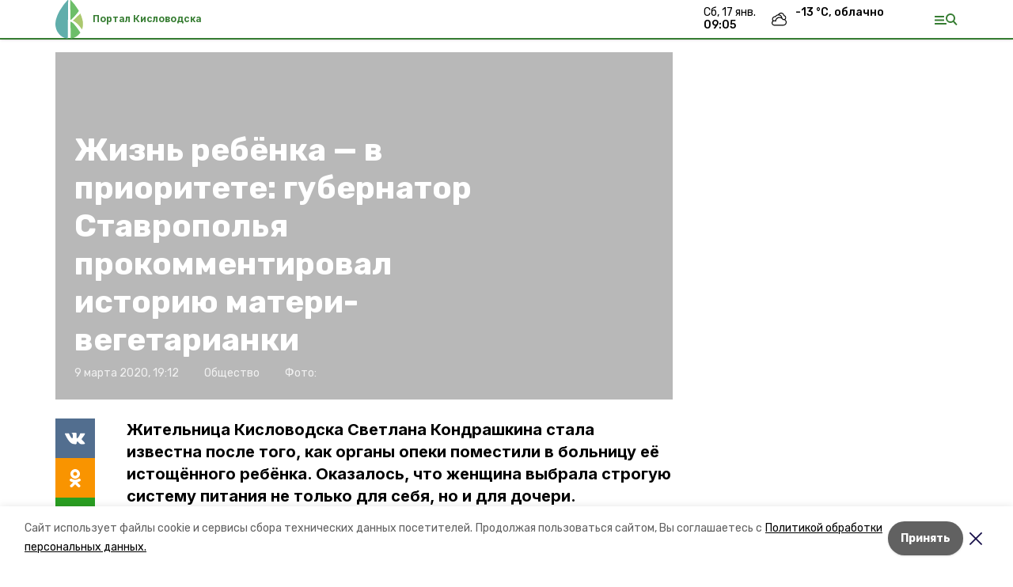

--- FILE ---
content_type: text/html; charset=utf-8
request_url: https://kislovodskiy.ru/news/obschestvo/2020-03-09/zhizn-rebyonka-v-prioritete-gubernator-stavropolya-prokommentiroval-istoriyu-materi-vegetarianki-65820
body_size: 16525
content:
<!DOCTYPE html><html lang="ru" translate="no"><head><link rel="preconnect" href="https://fonts.googleapis.com"/><script>window.yaContextCb = window.yaContextCb || []</script><script src="https://yandex.ru/ads/system/context.js" async=""></script><link rel="preconnect" href="https://fonts.gstatic.com" crossorigin /><meta charSet="utf-8"/><script async="" src="https://jsn.24smi.net/smi.js"></script><script>(window.smiq = window.smiq || []).push();</script><link rel="icon" href="https://kislovodskiy.ru/attachments/41b84fc9dc9fb256cd2f041de35315e01cdb01b1/store/eb5afea3279795b051751be9c17e32597fe629432e634f452df44eab819a/%D1%84%D0%B0%D0%B2%D0%B8%D0%BA%D0%BE%D0%BD%D1%8B_%D0%BA%D0%B8%D1%81%D0%BB%D0%BE%D0%B2%D0%BE%D0%B4%D1%81%D0%BA.ico" type="image/x-icon"/><style>:root {--active-color: #367d32}</style><style>:root {--links-color: #367d32</style><meta name="viewport" content="width=1250"/><meta name="yandex-verification" content="8c6424b3db7f34f7"/><meta name="google-site-verification" content="qN1fyUeGREsd9aHiC8-JmIltpCWaSgzWt1uBRUrh3fQ"/><meta property="og:url" content="https://kislovodskiy.ru/news/obschestvo/2020-03-09/zhizn-rebyonka-v-prioritete-gubernator-stavropolya-prokommentiroval-istoriyu-materi-vegetarianki-65820"/><meta property="og:type" content="website"/><link rel="canonical" href="https://kislovodskiy.ru/news/obschestvo/2020-03-09/zhizn-rebyonka-v-prioritete-gubernator-stavropolya-prokommentiroval-istoriyu-materi-vegetarianki-65820"/><title>Жизнь ребёнка — в приоритете: губернатор Ставрополья прокомментировал историю матери-вегетарианки</title><meta property="og:title" content="Жизнь ребёнка — в приоритете: губернатор Ставрополья прокомментировал историю матери-вегетарианки"/><meta property="og:description" content="Жительница Кисловодска Светлана Кондрашкина стала известна после того, как органы опеки поместили в больницу её истощённого ребёнка. Оказалось, что женщина выбрала строгую систему питания не только для себя, но и для дочери."/><meta name="description" content="Жительница Кисловодска Светлана Кондрашкина стала известна после того, как органы опеки поместили в больницу её истощённого ребёнка. Оказалось, что женщина выбрала строгую систему питания не только для себя, но и для дочери."/><meta name="twitter:card" content="summary_large_image"/><meta name="twitter:image" content="https://kislovodskiy.runull"/><meta property="vk:image"/><meta property="twitter:image"/><meta property="og:image"/><link rel="amphtml" href="https://kislovodskiy.ru/news/obschestvo/2020-03-09/zhizn-rebyonka-v-prioritete-gubernator-stavropolya-prokommentiroval-istoriyu-materi-vegetarianki-65820?amp=1"/><meta name="next-head-count" content="22"/><link rel="preload" href="/_next/static/css/dd6187f01deea643.css" as="style"/><link rel="stylesheet" href="/_next/static/css/dd6187f01deea643.css" data-n-g=""/><link rel="preload" href="/_next/static/css/94e9cc6491dcada9.css" as="style"/><link rel="stylesheet" href="/_next/static/css/94e9cc6491dcada9.css" data-n-p=""/><noscript data-n-css=""></noscript><script defer="" nomodule="" src="/_next/static/chunks/polyfills-5cd94c89d3acac5f.js"></script><script defer="" src="/_next/static/chunks/6494.ca74cae10c649906.js"></script><script defer="" src="/_next/static/chunks/4560.06ffc7f4a241f33a.js"></script><script src="/_next/static/chunks/webpack-fd2e855103f1c7c6.js" defer=""></script><script src="/_next/static/chunks/framework-568b840ecff66744.js" defer=""></script><script src="/_next/static/chunks/main-b3fb2db701131c64.js" defer=""></script><script src="/_next/static/chunks/pages/_app-a0ea756fd36ed580.js" defer=""></script><script src="/_next/static/chunks/a4c92b5b-8873d9e3e06a0c69.js" defer=""></script><script src="/_next/static/chunks/8127-1a99a37dbac18254.js" defer=""></script><script src="/_next/static/chunks/4740-a1d1a91211c06d94.js" defer=""></script><script src="/_next/static/chunks/69-7b3166bb349219f1.js" defer=""></script><script src="/_next/static/chunks/5739-032f67374edc40a9.js" defer=""></script><script src="/_next/static/chunks/pages/news/%5Brubric%5D/%5Bdate%5D/%5Bslug%5D-d9c6076b37ac799c.js" defer=""></script><script src="/_next/static/1SoWnqBZYBpa1NDCFnmDs/_buildManifest.js" defer=""></script><script src="/_next/static/1SoWnqBZYBpa1NDCFnmDs/_ssgManifest.js" defer=""></script><script src="/_next/static/1SoWnqBZYBpa1NDCFnmDs/_middlewareManifest.js" defer=""></script><style data-href="https://fonts.googleapis.com/css2?family=Inter:wght@300;400;600;700;800;900&family=Rubik:wght@400;500;700&family=Manrope:wght@300;700;800&family=Raleway:wght@800;900&family=Montserrat:wght@400;600;700;800;900&display=swap">@font-face{font-family:'Inter';font-style:normal;font-weight:300;font-display:swap;src:url(https://fonts.gstatic.com/s/inter/v18/UcCO3FwrK3iLTeHuS_nVMrMxCp50SjIw2boKoduKmMEVuOKfMZs.woff) format('woff')}@font-face{font-family:'Inter';font-style:normal;font-weight:400;font-display:swap;src:url(https://fonts.gstatic.com/s/inter/v18/UcCO3FwrK3iLTeHuS_nVMrMxCp50SjIw2boKoduKmMEVuLyfMZs.woff) format('woff')}@font-face{font-family:'Inter';font-style:normal;font-weight:600;font-display:swap;src:url(https://fonts.gstatic.com/s/inter/v18/UcCO3FwrK3iLTeHuS_nVMrMxCp50SjIw2boKoduKmMEVuGKYMZs.woff) format('woff')}@font-face{font-family:'Inter';font-style:normal;font-weight:700;font-display:swap;src:url(https://fonts.gstatic.com/s/inter/v18/UcCO3FwrK3iLTeHuS_nVMrMxCp50SjIw2boKoduKmMEVuFuYMZs.woff) format('woff')}@font-face{font-family:'Inter';font-style:normal;font-weight:800;font-display:swap;src:url(https://fonts.gstatic.com/s/inter/v18/UcCO3FwrK3iLTeHuS_nVMrMxCp50SjIw2boKoduKmMEVuDyYMZs.woff) format('woff')}@font-face{font-family:'Inter';font-style:normal;font-weight:900;font-display:swap;src:url(https://fonts.gstatic.com/s/inter/v18/UcCO3FwrK3iLTeHuS_nVMrMxCp50SjIw2boKoduKmMEVuBWYMZs.woff) format('woff')}@font-face{font-family:'Manrope';font-style:normal;font-weight:300;font-display:swap;src:url(https://fonts.gstatic.com/s/manrope/v15/xn7_YHE41ni1AdIRqAuZuw1Bx9mbZk6jFO_G.woff) format('woff')}@font-face{font-family:'Manrope';font-style:normal;font-weight:700;font-display:swap;src:url(https://fonts.gstatic.com/s/manrope/v15/xn7_YHE41ni1AdIRqAuZuw1Bx9mbZk4aE-_G.woff) format('woff')}@font-face{font-family:'Manrope';font-style:normal;font-weight:800;font-display:swap;src:url(https://fonts.gstatic.com/s/manrope/v15/xn7_YHE41ni1AdIRqAuZuw1Bx9mbZk59E-_G.woff) format('woff')}@font-face{font-family:'Montserrat';font-style:normal;font-weight:400;font-display:swap;src:url(https://fonts.gstatic.com/s/montserrat/v29/JTUHjIg1_i6t8kCHKm4532VJOt5-QNFgpCtr6Ew9.woff) format('woff')}@font-face{font-family:'Montserrat';font-style:normal;font-weight:600;font-display:swap;src:url(https://fonts.gstatic.com/s/montserrat/v29/JTUHjIg1_i6t8kCHKm4532VJOt5-QNFgpCu170w9.woff) format('woff')}@font-face{font-family:'Montserrat';font-style:normal;font-weight:700;font-display:swap;src:url(https://fonts.gstatic.com/s/montserrat/v29/JTUHjIg1_i6t8kCHKm4532VJOt5-QNFgpCuM70w9.woff) format('woff')}@font-face{font-family:'Montserrat';font-style:normal;font-weight:800;font-display:swap;src:url(https://fonts.gstatic.com/s/montserrat/v29/JTUHjIg1_i6t8kCHKm4532VJOt5-QNFgpCvr70w9.woff) format('woff')}@font-face{font-family:'Montserrat';font-style:normal;font-weight:900;font-display:swap;src:url(https://fonts.gstatic.com/s/montserrat/v29/JTUHjIg1_i6t8kCHKm4532VJOt5-QNFgpCvC70w9.woff) format('woff')}@font-face{font-family:'Raleway';font-style:normal;font-weight:800;font-display:swap;src:url(https://fonts.gstatic.com/s/raleway/v34/1Ptxg8zYS_SKggPN4iEgvnHyvveLxVtapYCM.woff) format('woff')}@font-face{font-family:'Raleway';font-style:normal;font-weight:900;font-display:swap;src:url(https://fonts.gstatic.com/s/raleway/v34/1Ptxg8zYS_SKggPN4iEgvnHyvveLxVtzpYCM.woff) format('woff')}@font-face{font-family:'Rubik';font-style:normal;font-weight:400;font-display:swap;src:url(https://fonts.gstatic.com/s/rubik/v28/iJWZBXyIfDnIV5PNhY1KTN7Z-Yh-B4i1Uw.woff) format('woff')}@font-face{font-family:'Rubik';font-style:normal;font-weight:500;font-display:swap;src:url(https://fonts.gstatic.com/s/rubik/v28/iJWZBXyIfDnIV5PNhY1KTN7Z-Yh-NYi1Uw.woff) format('woff')}@font-face{font-family:'Rubik';font-style:normal;font-weight:700;font-display:swap;src:url(https://fonts.gstatic.com/s/rubik/v28/iJWZBXyIfDnIV5PNhY1KTN7Z-Yh-4I-1Uw.woff) format('woff')}@font-face{font-family:'Inter';font-style:normal;font-weight:300;font-display:swap;src:url(https://fonts.gstatic.com/s/inter/v18/UcC73FwrK3iLTeHuS_nVMrMxCp50SjIa2JL7W0Q5n-wU.woff2) format('woff2');unicode-range:U+0460-052F,U+1C80-1C8A,U+20B4,U+2DE0-2DFF,U+A640-A69F,U+FE2E-FE2F}@font-face{font-family:'Inter';font-style:normal;font-weight:300;font-display:swap;src:url(https://fonts.gstatic.com/s/inter/v18/UcC73FwrK3iLTeHuS_nVMrMxCp50SjIa0ZL7W0Q5n-wU.woff2) format('woff2');unicode-range:U+0301,U+0400-045F,U+0490-0491,U+04B0-04B1,U+2116}@font-face{font-family:'Inter';font-style:normal;font-weight:300;font-display:swap;src:url(https://fonts.gstatic.com/s/inter/v18/UcC73FwrK3iLTeHuS_nVMrMxCp50SjIa2ZL7W0Q5n-wU.woff2) format('woff2');unicode-range:U+1F00-1FFF}@font-face{font-family:'Inter';font-style:normal;font-weight:300;font-display:swap;src:url(https://fonts.gstatic.com/s/inter/v18/UcC73FwrK3iLTeHuS_nVMrMxCp50SjIa1pL7W0Q5n-wU.woff2) format('woff2');unicode-range:U+0370-0377,U+037A-037F,U+0384-038A,U+038C,U+038E-03A1,U+03A3-03FF}@font-face{font-family:'Inter';font-style:normal;font-weight:300;font-display:swap;src:url(https://fonts.gstatic.com/s/inter/v18/UcC73FwrK3iLTeHuS_nVMrMxCp50SjIa2pL7W0Q5n-wU.woff2) format('woff2');unicode-range:U+0102-0103,U+0110-0111,U+0128-0129,U+0168-0169,U+01A0-01A1,U+01AF-01B0,U+0300-0301,U+0303-0304,U+0308-0309,U+0323,U+0329,U+1EA0-1EF9,U+20AB}@font-face{font-family:'Inter';font-style:normal;font-weight:300;font-display:swap;src:url(https://fonts.gstatic.com/s/inter/v18/UcC73FwrK3iLTeHuS_nVMrMxCp50SjIa25L7W0Q5n-wU.woff2) format('woff2');unicode-range:U+0100-02BA,U+02BD-02C5,U+02C7-02CC,U+02CE-02D7,U+02DD-02FF,U+0304,U+0308,U+0329,U+1D00-1DBF,U+1E00-1E9F,U+1EF2-1EFF,U+2020,U+20A0-20AB,U+20AD-20C0,U+2113,U+2C60-2C7F,U+A720-A7FF}@font-face{font-family:'Inter';font-style:normal;font-weight:300;font-display:swap;src:url(https://fonts.gstatic.com/s/inter/v18/UcC73FwrK3iLTeHuS_nVMrMxCp50SjIa1ZL7W0Q5nw.woff2) format('woff2');unicode-range:U+0000-00FF,U+0131,U+0152-0153,U+02BB-02BC,U+02C6,U+02DA,U+02DC,U+0304,U+0308,U+0329,U+2000-206F,U+20AC,U+2122,U+2191,U+2193,U+2212,U+2215,U+FEFF,U+FFFD}@font-face{font-family:'Inter';font-style:normal;font-weight:400;font-display:swap;src:url(https://fonts.gstatic.com/s/inter/v18/UcC73FwrK3iLTeHuS_nVMrMxCp50SjIa2JL7W0Q5n-wU.woff2) format('woff2');unicode-range:U+0460-052F,U+1C80-1C8A,U+20B4,U+2DE0-2DFF,U+A640-A69F,U+FE2E-FE2F}@font-face{font-family:'Inter';font-style:normal;font-weight:400;font-display:swap;src:url(https://fonts.gstatic.com/s/inter/v18/UcC73FwrK3iLTeHuS_nVMrMxCp50SjIa0ZL7W0Q5n-wU.woff2) format('woff2');unicode-range:U+0301,U+0400-045F,U+0490-0491,U+04B0-04B1,U+2116}@font-face{font-family:'Inter';font-style:normal;font-weight:400;font-display:swap;src:url(https://fonts.gstatic.com/s/inter/v18/UcC73FwrK3iLTeHuS_nVMrMxCp50SjIa2ZL7W0Q5n-wU.woff2) format('woff2');unicode-range:U+1F00-1FFF}@font-face{font-family:'Inter';font-style:normal;font-weight:400;font-display:swap;src:url(https://fonts.gstatic.com/s/inter/v18/UcC73FwrK3iLTeHuS_nVMrMxCp50SjIa1pL7W0Q5n-wU.woff2) format('woff2');unicode-range:U+0370-0377,U+037A-037F,U+0384-038A,U+038C,U+038E-03A1,U+03A3-03FF}@font-face{font-family:'Inter';font-style:normal;font-weight:400;font-display:swap;src:url(https://fonts.gstatic.com/s/inter/v18/UcC73FwrK3iLTeHuS_nVMrMxCp50SjIa2pL7W0Q5n-wU.woff2) format('woff2');unicode-range:U+0102-0103,U+0110-0111,U+0128-0129,U+0168-0169,U+01A0-01A1,U+01AF-01B0,U+0300-0301,U+0303-0304,U+0308-0309,U+0323,U+0329,U+1EA0-1EF9,U+20AB}@font-face{font-family:'Inter';font-style:normal;font-weight:400;font-display:swap;src:url(https://fonts.gstatic.com/s/inter/v18/UcC73FwrK3iLTeHuS_nVMrMxCp50SjIa25L7W0Q5n-wU.woff2) format('woff2');unicode-range:U+0100-02BA,U+02BD-02C5,U+02C7-02CC,U+02CE-02D7,U+02DD-02FF,U+0304,U+0308,U+0329,U+1D00-1DBF,U+1E00-1E9F,U+1EF2-1EFF,U+2020,U+20A0-20AB,U+20AD-20C0,U+2113,U+2C60-2C7F,U+A720-A7FF}@font-face{font-family:'Inter';font-style:normal;font-weight:400;font-display:swap;src:url(https://fonts.gstatic.com/s/inter/v18/UcC73FwrK3iLTeHuS_nVMrMxCp50SjIa1ZL7W0Q5nw.woff2) format('woff2');unicode-range:U+0000-00FF,U+0131,U+0152-0153,U+02BB-02BC,U+02C6,U+02DA,U+02DC,U+0304,U+0308,U+0329,U+2000-206F,U+20AC,U+2122,U+2191,U+2193,U+2212,U+2215,U+FEFF,U+FFFD}@font-face{font-family:'Inter';font-style:normal;font-weight:600;font-display:swap;src:url(https://fonts.gstatic.com/s/inter/v18/UcC73FwrK3iLTeHuS_nVMrMxCp50SjIa2JL7W0Q5n-wU.woff2) format('woff2');unicode-range:U+0460-052F,U+1C80-1C8A,U+20B4,U+2DE0-2DFF,U+A640-A69F,U+FE2E-FE2F}@font-face{font-family:'Inter';font-style:normal;font-weight:600;font-display:swap;src:url(https://fonts.gstatic.com/s/inter/v18/UcC73FwrK3iLTeHuS_nVMrMxCp50SjIa0ZL7W0Q5n-wU.woff2) format('woff2');unicode-range:U+0301,U+0400-045F,U+0490-0491,U+04B0-04B1,U+2116}@font-face{font-family:'Inter';font-style:normal;font-weight:600;font-display:swap;src:url(https://fonts.gstatic.com/s/inter/v18/UcC73FwrK3iLTeHuS_nVMrMxCp50SjIa2ZL7W0Q5n-wU.woff2) format('woff2');unicode-range:U+1F00-1FFF}@font-face{font-family:'Inter';font-style:normal;font-weight:600;font-display:swap;src:url(https://fonts.gstatic.com/s/inter/v18/UcC73FwrK3iLTeHuS_nVMrMxCp50SjIa1pL7W0Q5n-wU.woff2) format('woff2');unicode-range:U+0370-0377,U+037A-037F,U+0384-038A,U+038C,U+038E-03A1,U+03A3-03FF}@font-face{font-family:'Inter';font-style:normal;font-weight:600;font-display:swap;src:url(https://fonts.gstatic.com/s/inter/v18/UcC73FwrK3iLTeHuS_nVMrMxCp50SjIa2pL7W0Q5n-wU.woff2) format('woff2');unicode-range:U+0102-0103,U+0110-0111,U+0128-0129,U+0168-0169,U+01A0-01A1,U+01AF-01B0,U+0300-0301,U+0303-0304,U+0308-0309,U+0323,U+0329,U+1EA0-1EF9,U+20AB}@font-face{font-family:'Inter';font-style:normal;font-weight:600;font-display:swap;src:url(https://fonts.gstatic.com/s/inter/v18/UcC73FwrK3iLTeHuS_nVMrMxCp50SjIa25L7W0Q5n-wU.woff2) format('woff2');unicode-range:U+0100-02BA,U+02BD-02C5,U+02C7-02CC,U+02CE-02D7,U+02DD-02FF,U+0304,U+0308,U+0329,U+1D00-1DBF,U+1E00-1E9F,U+1EF2-1EFF,U+2020,U+20A0-20AB,U+20AD-20C0,U+2113,U+2C60-2C7F,U+A720-A7FF}@font-face{font-family:'Inter';font-style:normal;font-weight:600;font-display:swap;src:url(https://fonts.gstatic.com/s/inter/v18/UcC73FwrK3iLTeHuS_nVMrMxCp50SjIa1ZL7W0Q5nw.woff2) format('woff2');unicode-range:U+0000-00FF,U+0131,U+0152-0153,U+02BB-02BC,U+02C6,U+02DA,U+02DC,U+0304,U+0308,U+0329,U+2000-206F,U+20AC,U+2122,U+2191,U+2193,U+2212,U+2215,U+FEFF,U+FFFD}@font-face{font-family:'Inter';font-style:normal;font-weight:700;font-display:swap;src:url(https://fonts.gstatic.com/s/inter/v18/UcC73FwrK3iLTeHuS_nVMrMxCp50SjIa2JL7W0Q5n-wU.woff2) format('woff2');unicode-range:U+0460-052F,U+1C80-1C8A,U+20B4,U+2DE0-2DFF,U+A640-A69F,U+FE2E-FE2F}@font-face{font-family:'Inter';font-style:normal;font-weight:700;font-display:swap;src:url(https://fonts.gstatic.com/s/inter/v18/UcC73FwrK3iLTeHuS_nVMrMxCp50SjIa0ZL7W0Q5n-wU.woff2) format('woff2');unicode-range:U+0301,U+0400-045F,U+0490-0491,U+04B0-04B1,U+2116}@font-face{font-family:'Inter';font-style:normal;font-weight:700;font-display:swap;src:url(https://fonts.gstatic.com/s/inter/v18/UcC73FwrK3iLTeHuS_nVMrMxCp50SjIa2ZL7W0Q5n-wU.woff2) format('woff2');unicode-range:U+1F00-1FFF}@font-face{font-family:'Inter';font-style:normal;font-weight:700;font-display:swap;src:url(https://fonts.gstatic.com/s/inter/v18/UcC73FwrK3iLTeHuS_nVMrMxCp50SjIa1pL7W0Q5n-wU.woff2) format('woff2');unicode-range:U+0370-0377,U+037A-037F,U+0384-038A,U+038C,U+038E-03A1,U+03A3-03FF}@font-face{font-family:'Inter';font-style:normal;font-weight:700;font-display:swap;src:url(https://fonts.gstatic.com/s/inter/v18/UcC73FwrK3iLTeHuS_nVMrMxCp50SjIa2pL7W0Q5n-wU.woff2) format('woff2');unicode-range:U+0102-0103,U+0110-0111,U+0128-0129,U+0168-0169,U+01A0-01A1,U+01AF-01B0,U+0300-0301,U+0303-0304,U+0308-0309,U+0323,U+0329,U+1EA0-1EF9,U+20AB}@font-face{font-family:'Inter';font-style:normal;font-weight:700;font-display:swap;src:url(https://fonts.gstatic.com/s/inter/v18/UcC73FwrK3iLTeHuS_nVMrMxCp50SjIa25L7W0Q5n-wU.woff2) format('woff2');unicode-range:U+0100-02BA,U+02BD-02C5,U+02C7-02CC,U+02CE-02D7,U+02DD-02FF,U+0304,U+0308,U+0329,U+1D00-1DBF,U+1E00-1E9F,U+1EF2-1EFF,U+2020,U+20A0-20AB,U+20AD-20C0,U+2113,U+2C60-2C7F,U+A720-A7FF}@font-face{font-family:'Inter';font-style:normal;font-weight:700;font-display:swap;src:url(https://fonts.gstatic.com/s/inter/v18/UcC73FwrK3iLTeHuS_nVMrMxCp50SjIa1ZL7W0Q5nw.woff2) format('woff2');unicode-range:U+0000-00FF,U+0131,U+0152-0153,U+02BB-02BC,U+02C6,U+02DA,U+02DC,U+0304,U+0308,U+0329,U+2000-206F,U+20AC,U+2122,U+2191,U+2193,U+2212,U+2215,U+FEFF,U+FFFD}@font-face{font-family:'Inter';font-style:normal;font-weight:800;font-display:swap;src:url(https://fonts.gstatic.com/s/inter/v18/UcC73FwrK3iLTeHuS_nVMrMxCp50SjIa2JL7W0Q5n-wU.woff2) format('woff2');unicode-range:U+0460-052F,U+1C80-1C8A,U+20B4,U+2DE0-2DFF,U+A640-A69F,U+FE2E-FE2F}@font-face{font-family:'Inter';font-style:normal;font-weight:800;font-display:swap;src:url(https://fonts.gstatic.com/s/inter/v18/UcC73FwrK3iLTeHuS_nVMrMxCp50SjIa0ZL7W0Q5n-wU.woff2) format('woff2');unicode-range:U+0301,U+0400-045F,U+0490-0491,U+04B0-04B1,U+2116}@font-face{font-family:'Inter';font-style:normal;font-weight:800;font-display:swap;src:url(https://fonts.gstatic.com/s/inter/v18/UcC73FwrK3iLTeHuS_nVMrMxCp50SjIa2ZL7W0Q5n-wU.woff2) format('woff2');unicode-range:U+1F00-1FFF}@font-face{font-family:'Inter';font-style:normal;font-weight:800;font-display:swap;src:url(https://fonts.gstatic.com/s/inter/v18/UcC73FwrK3iLTeHuS_nVMrMxCp50SjIa1pL7W0Q5n-wU.woff2) format('woff2');unicode-range:U+0370-0377,U+037A-037F,U+0384-038A,U+038C,U+038E-03A1,U+03A3-03FF}@font-face{font-family:'Inter';font-style:normal;font-weight:800;font-display:swap;src:url(https://fonts.gstatic.com/s/inter/v18/UcC73FwrK3iLTeHuS_nVMrMxCp50SjIa2pL7W0Q5n-wU.woff2) format('woff2');unicode-range:U+0102-0103,U+0110-0111,U+0128-0129,U+0168-0169,U+01A0-01A1,U+01AF-01B0,U+0300-0301,U+0303-0304,U+0308-0309,U+0323,U+0329,U+1EA0-1EF9,U+20AB}@font-face{font-family:'Inter';font-style:normal;font-weight:800;font-display:swap;src:url(https://fonts.gstatic.com/s/inter/v18/UcC73FwrK3iLTeHuS_nVMrMxCp50SjIa25L7W0Q5n-wU.woff2) format('woff2');unicode-range:U+0100-02BA,U+02BD-02C5,U+02C7-02CC,U+02CE-02D7,U+02DD-02FF,U+0304,U+0308,U+0329,U+1D00-1DBF,U+1E00-1E9F,U+1EF2-1EFF,U+2020,U+20A0-20AB,U+20AD-20C0,U+2113,U+2C60-2C7F,U+A720-A7FF}@font-face{font-family:'Inter';font-style:normal;font-weight:800;font-display:swap;src:url(https://fonts.gstatic.com/s/inter/v18/UcC73FwrK3iLTeHuS_nVMrMxCp50SjIa1ZL7W0Q5nw.woff2) format('woff2');unicode-range:U+0000-00FF,U+0131,U+0152-0153,U+02BB-02BC,U+02C6,U+02DA,U+02DC,U+0304,U+0308,U+0329,U+2000-206F,U+20AC,U+2122,U+2191,U+2193,U+2212,U+2215,U+FEFF,U+FFFD}@font-face{font-family:'Inter';font-style:normal;font-weight:900;font-display:swap;src:url(https://fonts.gstatic.com/s/inter/v18/UcC73FwrK3iLTeHuS_nVMrMxCp50SjIa2JL7W0Q5n-wU.woff2) format('woff2');unicode-range:U+0460-052F,U+1C80-1C8A,U+20B4,U+2DE0-2DFF,U+A640-A69F,U+FE2E-FE2F}@font-face{font-family:'Inter';font-style:normal;font-weight:900;font-display:swap;src:url(https://fonts.gstatic.com/s/inter/v18/UcC73FwrK3iLTeHuS_nVMrMxCp50SjIa0ZL7W0Q5n-wU.woff2) format('woff2');unicode-range:U+0301,U+0400-045F,U+0490-0491,U+04B0-04B1,U+2116}@font-face{font-family:'Inter';font-style:normal;font-weight:900;font-display:swap;src:url(https://fonts.gstatic.com/s/inter/v18/UcC73FwrK3iLTeHuS_nVMrMxCp50SjIa2ZL7W0Q5n-wU.woff2) format('woff2');unicode-range:U+1F00-1FFF}@font-face{font-family:'Inter';font-style:normal;font-weight:900;font-display:swap;src:url(https://fonts.gstatic.com/s/inter/v18/UcC73FwrK3iLTeHuS_nVMrMxCp50SjIa1pL7W0Q5n-wU.woff2) format('woff2');unicode-range:U+0370-0377,U+037A-037F,U+0384-038A,U+038C,U+038E-03A1,U+03A3-03FF}@font-face{font-family:'Inter';font-style:normal;font-weight:900;font-display:swap;src:url(https://fonts.gstatic.com/s/inter/v18/UcC73FwrK3iLTeHuS_nVMrMxCp50SjIa2pL7W0Q5n-wU.woff2) format('woff2');unicode-range:U+0102-0103,U+0110-0111,U+0128-0129,U+0168-0169,U+01A0-01A1,U+01AF-01B0,U+0300-0301,U+0303-0304,U+0308-0309,U+0323,U+0329,U+1EA0-1EF9,U+20AB}@font-face{font-family:'Inter';font-style:normal;font-weight:900;font-display:swap;src:url(https://fonts.gstatic.com/s/inter/v18/UcC73FwrK3iLTeHuS_nVMrMxCp50SjIa25L7W0Q5n-wU.woff2) format('woff2');unicode-range:U+0100-02BA,U+02BD-02C5,U+02C7-02CC,U+02CE-02D7,U+02DD-02FF,U+0304,U+0308,U+0329,U+1D00-1DBF,U+1E00-1E9F,U+1EF2-1EFF,U+2020,U+20A0-20AB,U+20AD-20C0,U+2113,U+2C60-2C7F,U+A720-A7FF}@font-face{font-family:'Inter';font-style:normal;font-weight:900;font-display:swap;src:url(https://fonts.gstatic.com/s/inter/v18/UcC73FwrK3iLTeHuS_nVMrMxCp50SjIa1ZL7W0Q5nw.woff2) format('woff2');unicode-range:U+0000-00FF,U+0131,U+0152-0153,U+02BB-02BC,U+02C6,U+02DA,U+02DC,U+0304,U+0308,U+0329,U+2000-206F,U+20AC,U+2122,U+2191,U+2193,U+2212,U+2215,U+FEFF,U+FFFD}@font-face{font-family:'Manrope';font-style:normal;font-weight:300;font-display:swap;src:url(https://fonts.gstatic.com/s/manrope/v15/xn7gYHE41ni1AdIRggqxSvfedN62Zw.woff2) format('woff2');unicode-range:U+0460-052F,U+1C80-1C8A,U+20B4,U+2DE0-2DFF,U+A640-A69F,U+FE2E-FE2F}@font-face{font-family:'Manrope';font-style:normal;font-weight:300;font-display:swap;src:url(https://fonts.gstatic.com/s/manrope/v15/xn7gYHE41ni1AdIRggOxSvfedN62Zw.woff2) format('woff2');unicode-range:U+0301,U+0400-045F,U+0490-0491,U+04B0-04B1,U+2116}@font-face{font-family:'Manrope';font-style:normal;font-weight:300;font-display:swap;src:url(https://fonts.gstatic.com/s/manrope/v15/xn7gYHE41ni1AdIRggSxSvfedN62Zw.woff2) format('woff2');unicode-range:U+0370-0377,U+037A-037F,U+0384-038A,U+038C,U+038E-03A1,U+03A3-03FF}@font-face{font-family:'Manrope';font-style:normal;font-weight:300;font-display:swap;src:url(https://fonts.gstatic.com/s/manrope/v15/xn7gYHE41ni1AdIRggixSvfedN62Zw.woff2) format('woff2');unicode-range:U+0102-0103,U+0110-0111,U+0128-0129,U+0168-0169,U+01A0-01A1,U+01AF-01B0,U+0300-0301,U+0303-0304,U+0308-0309,U+0323,U+0329,U+1EA0-1EF9,U+20AB}@font-face{font-family:'Manrope';font-style:normal;font-weight:300;font-display:swap;src:url(https://fonts.gstatic.com/s/manrope/v15/xn7gYHE41ni1AdIRggmxSvfedN62Zw.woff2) format('woff2');unicode-range:U+0100-02BA,U+02BD-02C5,U+02C7-02CC,U+02CE-02D7,U+02DD-02FF,U+0304,U+0308,U+0329,U+1D00-1DBF,U+1E00-1E9F,U+1EF2-1EFF,U+2020,U+20A0-20AB,U+20AD-20C0,U+2113,U+2C60-2C7F,U+A720-A7FF}@font-face{font-family:'Manrope';font-style:normal;font-weight:300;font-display:swap;src:url(https://fonts.gstatic.com/s/manrope/v15/xn7gYHE41ni1AdIRggexSvfedN4.woff2) format('woff2');unicode-range:U+0000-00FF,U+0131,U+0152-0153,U+02BB-02BC,U+02C6,U+02DA,U+02DC,U+0304,U+0308,U+0329,U+2000-206F,U+20AC,U+2122,U+2191,U+2193,U+2212,U+2215,U+FEFF,U+FFFD}@font-face{font-family:'Manrope';font-style:normal;font-weight:700;font-display:swap;src:url(https://fonts.gstatic.com/s/manrope/v15/xn7gYHE41ni1AdIRggqxSvfedN62Zw.woff2) format('woff2');unicode-range:U+0460-052F,U+1C80-1C8A,U+20B4,U+2DE0-2DFF,U+A640-A69F,U+FE2E-FE2F}@font-face{font-family:'Manrope';font-style:normal;font-weight:700;font-display:swap;src:url(https://fonts.gstatic.com/s/manrope/v15/xn7gYHE41ni1AdIRggOxSvfedN62Zw.woff2) format('woff2');unicode-range:U+0301,U+0400-045F,U+0490-0491,U+04B0-04B1,U+2116}@font-face{font-family:'Manrope';font-style:normal;font-weight:700;font-display:swap;src:url(https://fonts.gstatic.com/s/manrope/v15/xn7gYHE41ni1AdIRggSxSvfedN62Zw.woff2) format('woff2');unicode-range:U+0370-0377,U+037A-037F,U+0384-038A,U+038C,U+038E-03A1,U+03A3-03FF}@font-face{font-family:'Manrope';font-style:normal;font-weight:700;font-display:swap;src:url(https://fonts.gstatic.com/s/manrope/v15/xn7gYHE41ni1AdIRggixSvfedN62Zw.woff2) format('woff2');unicode-range:U+0102-0103,U+0110-0111,U+0128-0129,U+0168-0169,U+01A0-01A1,U+01AF-01B0,U+0300-0301,U+0303-0304,U+0308-0309,U+0323,U+0329,U+1EA0-1EF9,U+20AB}@font-face{font-family:'Manrope';font-style:normal;font-weight:700;font-display:swap;src:url(https://fonts.gstatic.com/s/manrope/v15/xn7gYHE41ni1AdIRggmxSvfedN62Zw.woff2) format('woff2');unicode-range:U+0100-02BA,U+02BD-02C5,U+02C7-02CC,U+02CE-02D7,U+02DD-02FF,U+0304,U+0308,U+0329,U+1D00-1DBF,U+1E00-1E9F,U+1EF2-1EFF,U+2020,U+20A0-20AB,U+20AD-20C0,U+2113,U+2C60-2C7F,U+A720-A7FF}@font-face{font-family:'Manrope';font-style:normal;font-weight:700;font-display:swap;src:url(https://fonts.gstatic.com/s/manrope/v15/xn7gYHE41ni1AdIRggexSvfedN4.woff2) format('woff2');unicode-range:U+0000-00FF,U+0131,U+0152-0153,U+02BB-02BC,U+02C6,U+02DA,U+02DC,U+0304,U+0308,U+0329,U+2000-206F,U+20AC,U+2122,U+2191,U+2193,U+2212,U+2215,U+FEFF,U+FFFD}@font-face{font-family:'Manrope';font-style:normal;font-weight:800;font-display:swap;src:url(https://fonts.gstatic.com/s/manrope/v15/xn7gYHE41ni1AdIRggqxSvfedN62Zw.woff2) format('woff2');unicode-range:U+0460-052F,U+1C80-1C8A,U+20B4,U+2DE0-2DFF,U+A640-A69F,U+FE2E-FE2F}@font-face{font-family:'Manrope';font-style:normal;font-weight:800;font-display:swap;src:url(https://fonts.gstatic.com/s/manrope/v15/xn7gYHE41ni1AdIRggOxSvfedN62Zw.woff2) format('woff2');unicode-range:U+0301,U+0400-045F,U+0490-0491,U+04B0-04B1,U+2116}@font-face{font-family:'Manrope';font-style:normal;font-weight:800;font-display:swap;src:url(https://fonts.gstatic.com/s/manrope/v15/xn7gYHE41ni1AdIRggSxSvfedN62Zw.woff2) format('woff2');unicode-range:U+0370-0377,U+037A-037F,U+0384-038A,U+038C,U+038E-03A1,U+03A3-03FF}@font-face{font-family:'Manrope';font-style:normal;font-weight:800;font-display:swap;src:url(https://fonts.gstatic.com/s/manrope/v15/xn7gYHE41ni1AdIRggixSvfedN62Zw.woff2) format('woff2');unicode-range:U+0102-0103,U+0110-0111,U+0128-0129,U+0168-0169,U+01A0-01A1,U+01AF-01B0,U+0300-0301,U+0303-0304,U+0308-0309,U+0323,U+0329,U+1EA0-1EF9,U+20AB}@font-face{font-family:'Manrope';font-style:normal;font-weight:800;font-display:swap;src:url(https://fonts.gstatic.com/s/manrope/v15/xn7gYHE41ni1AdIRggmxSvfedN62Zw.woff2) format('woff2');unicode-range:U+0100-02BA,U+02BD-02C5,U+02C7-02CC,U+02CE-02D7,U+02DD-02FF,U+0304,U+0308,U+0329,U+1D00-1DBF,U+1E00-1E9F,U+1EF2-1EFF,U+2020,U+20A0-20AB,U+20AD-20C0,U+2113,U+2C60-2C7F,U+A720-A7FF}@font-face{font-family:'Manrope';font-style:normal;font-weight:800;font-display:swap;src:url(https://fonts.gstatic.com/s/manrope/v15/xn7gYHE41ni1AdIRggexSvfedN4.woff2) format('woff2');unicode-range:U+0000-00FF,U+0131,U+0152-0153,U+02BB-02BC,U+02C6,U+02DA,U+02DC,U+0304,U+0308,U+0329,U+2000-206F,U+20AC,U+2122,U+2191,U+2193,U+2212,U+2215,U+FEFF,U+FFFD}@font-face{font-family:'Montserrat';font-style:normal;font-weight:400;font-display:swap;src:url(https://fonts.gstatic.com/s/montserrat/v29/JTUSjIg1_i6t8kCHKm459WRhyyTh89ZNpQ.woff2) format('woff2');unicode-range:U+0460-052F,U+1C80-1C8A,U+20B4,U+2DE0-2DFF,U+A640-A69F,U+FE2E-FE2F}@font-face{font-family:'Montserrat';font-style:normal;font-weight:400;font-display:swap;src:url(https://fonts.gstatic.com/s/montserrat/v29/JTUSjIg1_i6t8kCHKm459W1hyyTh89ZNpQ.woff2) format('woff2');unicode-range:U+0301,U+0400-045F,U+0490-0491,U+04B0-04B1,U+2116}@font-face{font-family:'Montserrat';font-style:normal;font-weight:400;font-display:swap;src:url(https://fonts.gstatic.com/s/montserrat/v29/JTUSjIg1_i6t8kCHKm459WZhyyTh89ZNpQ.woff2) format('woff2');unicode-range:U+0102-0103,U+0110-0111,U+0128-0129,U+0168-0169,U+01A0-01A1,U+01AF-01B0,U+0300-0301,U+0303-0304,U+0308-0309,U+0323,U+0329,U+1EA0-1EF9,U+20AB}@font-face{font-family:'Montserrat';font-style:normal;font-weight:400;font-display:swap;src:url(https://fonts.gstatic.com/s/montserrat/v29/JTUSjIg1_i6t8kCHKm459WdhyyTh89ZNpQ.woff2) format('woff2');unicode-range:U+0100-02BA,U+02BD-02C5,U+02C7-02CC,U+02CE-02D7,U+02DD-02FF,U+0304,U+0308,U+0329,U+1D00-1DBF,U+1E00-1E9F,U+1EF2-1EFF,U+2020,U+20A0-20AB,U+20AD-20C0,U+2113,U+2C60-2C7F,U+A720-A7FF}@font-face{font-family:'Montserrat';font-style:normal;font-weight:400;font-display:swap;src:url(https://fonts.gstatic.com/s/montserrat/v29/JTUSjIg1_i6t8kCHKm459WlhyyTh89Y.woff2) format('woff2');unicode-range:U+0000-00FF,U+0131,U+0152-0153,U+02BB-02BC,U+02C6,U+02DA,U+02DC,U+0304,U+0308,U+0329,U+2000-206F,U+20AC,U+2122,U+2191,U+2193,U+2212,U+2215,U+FEFF,U+FFFD}@font-face{font-family:'Montserrat';font-style:normal;font-weight:600;font-display:swap;src:url(https://fonts.gstatic.com/s/montserrat/v29/JTUSjIg1_i6t8kCHKm459WRhyyTh89ZNpQ.woff2) format('woff2');unicode-range:U+0460-052F,U+1C80-1C8A,U+20B4,U+2DE0-2DFF,U+A640-A69F,U+FE2E-FE2F}@font-face{font-family:'Montserrat';font-style:normal;font-weight:600;font-display:swap;src:url(https://fonts.gstatic.com/s/montserrat/v29/JTUSjIg1_i6t8kCHKm459W1hyyTh89ZNpQ.woff2) format('woff2');unicode-range:U+0301,U+0400-045F,U+0490-0491,U+04B0-04B1,U+2116}@font-face{font-family:'Montserrat';font-style:normal;font-weight:600;font-display:swap;src:url(https://fonts.gstatic.com/s/montserrat/v29/JTUSjIg1_i6t8kCHKm459WZhyyTh89ZNpQ.woff2) format('woff2');unicode-range:U+0102-0103,U+0110-0111,U+0128-0129,U+0168-0169,U+01A0-01A1,U+01AF-01B0,U+0300-0301,U+0303-0304,U+0308-0309,U+0323,U+0329,U+1EA0-1EF9,U+20AB}@font-face{font-family:'Montserrat';font-style:normal;font-weight:600;font-display:swap;src:url(https://fonts.gstatic.com/s/montserrat/v29/JTUSjIg1_i6t8kCHKm459WdhyyTh89ZNpQ.woff2) format('woff2');unicode-range:U+0100-02BA,U+02BD-02C5,U+02C7-02CC,U+02CE-02D7,U+02DD-02FF,U+0304,U+0308,U+0329,U+1D00-1DBF,U+1E00-1E9F,U+1EF2-1EFF,U+2020,U+20A0-20AB,U+20AD-20C0,U+2113,U+2C60-2C7F,U+A720-A7FF}@font-face{font-family:'Montserrat';font-style:normal;font-weight:600;font-display:swap;src:url(https://fonts.gstatic.com/s/montserrat/v29/JTUSjIg1_i6t8kCHKm459WlhyyTh89Y.woff2) format('woff2');unicode-range:U+0000-00FF,U+0131,U+0152-0153,U+02BB-02BC,U+02C6,U+02DA,U+02DC,U+0304,U+0308,U+0329,U+2000-206F,U+20AC,U+2122,U+2191,U+2193,U+2212,U+2215,U+FEFF,U+FFFD}@font-face{font-family:'Montserrat';font-style:normal;font-weight:700;font-display:swap;src:url(https://fonts.gstatic.com/s/montserrat/v29/JTUSjIg1_i6t8kCHKm459WRhyyTh89ZNpQ.woff2) format('woff2');unicode-range:U+0460-052F,U+1C80-1C8A,U+20B4,U+2DE0-2DFF,U+A640-A69F,U+FE2E-FE2F}@font-face{font-family:'Montserrat';font-style:normal;font-weight:700;font-display:swap;src:url(https://fonts.gstatic.com/s/montserrat/v29/JTUSjIg1_i6t8kCHKm459W1hyyTh89ZNpQ.woff2) format('woff2');unicode-range:U+0301,U+0400-045F,U+0490-0491,U+04B0-04B1,U+2116}@font-face{font-family:'Montserrat';font-style:normal;font-weight:700;font-display:swap;src:url(https://fonts.gstatic.com/s/montserrat/v29/JTUSjIg1_i6t8kCHKm459WZhyyTh89ZNpQ.woff2) format('woff2');unicode-range:U+0102-0103,U+0110-0111,U+0128-0129,U+0168-0169,U+01A0-01A1,U+01AF-01B0,U+0300-0301,U+0303-0304,U+0308-0309,U+0323,U+0329,U+1EA0-1EF9,U+20AB}@font-face{font-family:'Montserrat';font-style:normal;font-weight:700;font-display:swap;src:url(https://fonts.gstatic.com/s/montserrat/v29/JTUSjIg1_i6t8kCHKm459WdhyyTh89ZNpQ.woff2) format('woff2');unicode-range:U+0100-02BA,U+02BD-02C5,U+02C7-02CC,U+02CE-02D7,U+02DD-02FF,U+0304,U+0308,U+0329,U+1D00-1DBF,U+1E00-1E9F,U+1EF2-1EFF,U+2020,U+20A0-20AB,U+20AD-20C0,U+2113,U+2C60-2C7F,U+A720-A7FF}@font-face{font-family:'Montserrat';font-style:normal;font-weight:700;font-display:swap;src:url(https://fonts.gstatic.com/s/montserrat/v29/JTUSjIg1_i6t8kCHKm459WlhyyTh89Y.woff2) format('woff2');unicode-range:U+0000-00FF,U+0131,U+0152-0153,U+02BB-02BC,U+02C6,U+02DA,U+02DC,U+0304,U+0308,U+0329,U+2000-206F,U+20AC,U+2122,U+2191,U+2193,U+2212,U+2215,U+FEFF,U+FFFD}@font-face{font-family:'Montserrat';font-style:normal;font-weight:800;font-display:swap;src:url(https://fonts.gstatic.com/s/montserrat/v29/JTUSjIg1_i6t8kCHKm459WRhyyTh89ZNpQ.woff2) format('woff2');unicode-range:U+0460-052F,U+1C80-1C8A,U+20B4,U+2DE0-2DFF,U+A640-A69F,U+FE2E-FE2F}@font-face{font-family:'Montserrat';font-style:normal;font-weight:800;font-display:swap;src:url(https://fonts.gstatic.com/s/montserrat/v29/JTUSjIg1_i6t8kCHKm459W1hyyTh89ZNpQ.woff2) format('woff2');unicode-range:U+0301,U+0400-045F,U+0490-0491,U+04B0-04B1,U+2116}@font-face{font-family:'Montserrat';font-style:normal;font-weight:800;font-display:swap;src:url(https://fonts.gstatic.com/s/montserrat/v29/JTUSjIg1_i6t8kCHKm459WZhyyTh89ZNpQ.woff2) format('woff2');unicode-range:U+0102-0103,U+0110-0111,U+0128-0129,U+0168-0169,U+01A0-01A1,U+01AF-01B0,U+0300-0301,U+0303-0304,U+0308-0309,U+0323,U+0329,U+1EA0-1EF9,U+20AB}@font-face{font-family:'Montserrat';font-style:normal;font-weight:800;font-display:swap;src:url(https://fonts.gstatic.com/s/montserrat/v29/JTUSjIg1_i6t8kCHKm459WdhyyTh89ZNpQ.woff2) format('woff2');unicode-range:U+0100-02BA,U+02BD-02C5,U+02C7-02CC,U+02CE-02D7,U+02DD-02FF,U+0304,U+0308,U+0329,U+1D00-1DBF,U+1E00-1E9F,U+1EF2-1EFF,U+2020,U+20A0-20AB,U+20AD-20C0,U+2113,U+2C60-2C7F,U+A720-A7FF}@font-face{font-family:'Montserrat';font-style:normal;font-weight:800;font-display:swap;src:url(https://fonts.gstatic.com/s/montserrat/v29/JTUSjIg1_i6t8kCHKm459WlhyyTh89Y.woff2) format('woff2');unicode-range:U+0000-00FF,U+0131,U+0152-0153,U+02BB-02BC,U+02C6,U+02DA,U+02DC,U+0304,U+0308,U+0329,U+2000-206F,U+20AC,U+2122,U+2191,U+2193,U+2212,U+2215,U+FEFF,U+FFFD}@font-face{font-family:'Montserrat';font-style:normal;font-weight:900;font-display:swap;src:url(https://fonts.gstatic.com/s/montserrat/v29/JTUSjIg1_i6t8kCHKm459WRhyyTh89ZNpQ.woff2) format('woff2');unicode-range:U+0460-052F,U+1C80-1C8A,U+20B4,U+2DE0-2DFF,U+A640-A69F,U+FE2E-FE2F}@font-face{font-family:'Montserrat';font-style:normal;font-weight:900;font-display:swap;src:url(https://fonts.gstatic.com/s/montserrat/v29/JTUSjIg1_i6t8kCHKm459W1hyyTh89ZNpQ.woff2) format('woff2');unicode-range:U+0301,U+0400-045F,U+0490-0491,U+04B0-04B1,U+2116}@font-face{font-family:'Montserrat';font-style:normal;font-weight:900;font-display:swap;src:url(https://fonts.gstatic.com/s/montserrat/v29/JTUSjIg1_i6t8kCHKm459WZhyyTh89ZNpQ.woff2) format('woff2');unicode-range:U+0102-0103,U+0110-0111,U+0128-0129,U+0168-0169,U+01A0-01A1,U+01AF-01B0,U+0300-0301,U+0303-0304,U+0308-0309,U+0323,U+0329,U+1EA0-1EF9,U+20AB}@font-face{font-family:'Montserrat';font-style:normal;font-weight:900;font-display:swap;src:url(https://fonts.gstatic.com/s/montserrat/v29/JTUSjIg1_i6t8kCHKm459WdhyyTh89ZNpQ.woff2) format('woff2');unicode-range:U+0100-02BA,U+02BD-02C5,U+02C7-02CC,U+02CE-02D7,U+02DD-02FF,U+0304,U+0308,U+0329,U+1D00-1DBF,U+1E00-1E9F,U+1EF2-1EFF,U+2020,U+20A0-20AB,U+20AD-20C0,U+2113,U+2C60-2C7F,U+A720-A7FF}@font-face{font-family:'Montserrat';font-style:normal;font-weight:900;font-display:swap;src:url(https://fonts.gstatic.com/s/montserrat/v29/JTUSjIg1_i6t8kCHKm459WlhyyTh89Y.woff2) format('woff2');unicode-range:U+0000-00FF,U+0131,U+0152-0153,U+02BB-02BC,U+02C6,U+02DA,U+02DC,U+0304,U+0308,U+0329,U+2000-206F,U+20AC,U+2122,U+2191,U+2193,U+2212,U+2215,U+FEFF,U+FFFD}@font-face{font-family:'Raleway';font-style:normal;font-weight:800;font-display:swap;src:url(https://fonts.gstatic.com/s/raleway/v34/1Ptug8zYS_SKggPNyCAIT4ttDfCmxA.woff2) format('woff2');unicode-range:U+0460-052F,U+1C80-1C8A,U+20B4,U+2DE0-2DFF,U+A640-A69F,U+FE2E-FE2F}@font-face{font-family:'Raleway';font-style:normal;font-weight:800;font-display:swap;src:url(https://fonts.gstatic.com/s/raleway/v34/1Ptug8zYS_SKggPNyCkIT4ttDfCmxA.woff2) format('woff2');unicode-range:U+0301,U+0400-045F,U+0490-0491,U+04B0-04B1,U+2116}@font-face{font-family:'Raleway';font-style:normal;font-weight:800;font-display:swap;src:url(https://fonts.gstatic.com/s/raleway/v34/1Ptug8zYS_SKggPNyCIIT4ttDfCmxA.woff2) format('woff2');unicode-range:U+0102-0103,U+0110-0111,U+0128-0129,U+0168-0169,U+01A0-01A1,U+01AF-01B0,U+0300-0301,U+0303-0304,U+0308-0309,U+0323,U+0329,U+1EA0-1EF9,U+20AB}@font-face{font-family:'Raleway';font-style:normal;font-weight:800;font-display:swap;src:url(https://fonts.gstatic.com/s/raleway/v34/1Ptug8zYS_SKggPNyCMIT4ttDfCmxA.woff2) format('woff2');unicode-range:U+0100-02BA,U+02BD-02C5,U+02C7-02CC,U+02CE-02D7,U+02DD-02FF,U+0304,U+0308,U+0329,U+1D00-1DBF,U+1E00-1E9F,U+1EF2-1EFF,U+2020,U+20A0-20AB,U+20AD-20C0,U+2113,U+2C60-2C7F,U+A720-A7FF}@font-face{font-family:'Raleway';font-style:normal;font-weight:800;font-display:swap;src:url(https://fonts.gstatic.com/s/raleway/v34/1Ptug8zYS_SKggPNyC0IT4ttDfA.woff2) format('woff2');unicode-range:U+0000-00FF,U+0131,U+0152-0153,U+02BB-02BC,U+02C6,U+02DA,U+02DC,U+0304,U+0308,U+0329,U+2000-206F,U+20AC,U+2122,U+2191,U+2193,U+2212,U+2215,U+FEFF,U+FFFD}@font-face{font-family:'Raleway';font-style:normal;font-weight:900;font-display:swap;src:url(https://fonts.gstatic.com/s/raleway/v34/1Ptug8zYS_SKggPNyCAIT4ttDfCmxA.woff2) format('woff2');unicode-range:U+0460-052F,U+1C80-1C8A,U+20B4,U+2DE0-2DFF,U+A640-A69F,U+FE2E-FE2F}@font-face{font-family:'Raleway';font-style:normal;font-weight:900;font-display:swap;src:url(https://fonts.gstatic.com/s/raleway/v34/1Ptug8zYS_SKggPNyCkIT4ttDfCmxA.woff2) format('woff2');unicode-range:U+0301,U+0400-045F,U+0490-0491,U+04B0-04B1,U+2116}@font-face{font-family:'Raleway';font-style:normal;font-weight:900;font-display:swap;src:url(https://fonts.gstatic.com/s/raleway/v34/1Ptug8zYS_SKggPNyCIIT4ttDfCmxA.woff2) format('woff2');unicode-range:U+0102-0103,U+0110-0111,U+0128-0129,U+0168-0169,U+01A0-01A1,U+01AF-01B0,U+0300-0301,U+0303-0304,U+0308-0309,U+0323,U+0329,U+1EA0-1EF9,U+20AB}@font-face{font-family:'Raleway';font-style:normal;font-weight:900;font-display:swap;src:url(https://fonts.gstatic.com/s/raleway/v34/1Ptug8zYS_SKggPNyCMIT4ttDfCmxA.woff2) format('woff2');unicode-range:U+0100-02BA,U+02BD-02C5,U+02C7-02CC,U+02CE-02D7,U+02DD-02FF,U+0304,U+0308,U+0329,U+1D00-1DBF,U+1E00-1E9F,U+1EF2-1EFF,U+2020,U+20A0-20AB,U+20AD-20C0,U+2113,U+2C60-2C7F,U+A720-A7FF}@font-face{font-family:'Raleway';font-style:normal;font-weight:900;font-display:swap;src:url(https://fonts.gstatic.com/s/raleway/v34/1Ptug8zYS_SKggPNyC0IT4ttDfA.woff2) format('woff2');unicode-range:U+0000-00FF,U+0131,U+0152-0153,U+02BB-02BC,U+02C6,U+02DA,U+02DC,U+0304,U+0308,U+0329,U+2000-206F,U+20AC,U+2122,U+2191,U+2193,U+2212,U+2215,U+FEFF,U+FFFD}@font-face{font-family:'Rubik';font-style:normal;font-weight:400;font-display:swap;src:url(https://fonts.gstatic.com/s/rubik/v28/iJWKBXyIfDnIV7nErXyw023e1Ik.woff2) format('woff2');unicode-range:U+0600-06FF,U+0750-077F,U+0870-088E,U+0890-0891,U+0897-08E1,U+08E3-08FF,U+200C-200E,U+2010-2011,U+204F,U+2E41,U+FB50-FDFF,U+FE70-FE74,U+FE76-FEFC,U+102E0-102FB,U+10E60-10E7E,U+10EC2-10EC4,U+10EFC-10EFF,U+1EE00-1EE03,U+1EE05-1EE1F,U+1EE21-1EE22,U+1EE24,U+1EE27,U+1EE29-1EE32,U+1EE34-1EE37,U+1EE39,U+1EE3B,U+1EE42,U+1EE47,U+1EE49,U+1EE4B,U+1EE4D-1EE4F,U+1EE51-1EE52,U+1EE54,U+1EE57,U+1EE59,U+1EE5B,U+1EE5D,U+1EE5F,U+1EE61-1EE62,U+1EE64,U+1EE67-1EE6A,U+1EE6C-1EE72,U+1EE74-1EE77,U+1EE79-1EE7C,U+1EE7E,U+1EE80-1EE89,U+1EE8B-1EE9B,U+1EEA1-1EEA3,U+1EEA5-1EEA9,U+1EEAB-1EEBB,U+1EEF0-1EEF1}@font-face{font-family:'Rubik';font-style:normal;font-weight:400;font-display:swap;src:url(https://fonts.gstatic.com/s/rubik/v28/iJWKBXyIfDnIV7nMrXyw023e1Ik.woff2) format('woff2');unicode-range:U+0460-052F,U+1C80-1C8A,U+20B4,U+2DE0-2DFF,U+A640-A69F,U+FE2E-FE2F}@font-face{font-family:'Rubik';font-style:normal;font-weight:400;font-display:swap;src:url(https://fonts.gstatic.com/s/rubik/v28/iJWKBXyIfDnIV7nFrXyw023e1Ik.woff2) format('woff2');unicode-range:U+0301,U+0400-045F,U+0490-0491,U+04B0-04B1,U+2116}@font-face{font-family:'Rubik';font-style:normal;font-weight:400;font-display:swap;src:url(https://fonts.gstatic.com/s/rubik/v28/iJWKBXyIfDnIV7nDrXyw023e1Ik.woff2) format('woff2');unicode-range:U+0307-0308,U+0590-05FF,U+200C-2010,U+20AA,U+25CC,U+FB1D-FB4F}@font-face{font-family:'Rubik';font-style:normal;font-weight:400;font-display:swap;src:url(https://fonts.gstatic.com/s/rubik/v28/iJWKBXyIfDnIV7nPrXyw023e1Ik.woff2) format('woff2');unicode-range:U+0100-02BA,U+02BD-02C5,U+02C7-02CC,U+02CE-02D7,U+02DD-02FF,U+0304,U+0308,U+0329,U+1D00-1DBF,U+1E00-1E9F,U+1EF2-1EFF,U+2020,U+20A0-20AB,U+20AD-20C0,U+2113,U+2C60-2C7F,U+A720-A7FF}@font-face{font-family:'Rubik';font-style:normal;font-weight:400;font-display:swap;src:url(https://fonts.gstatic.com/s/rubik/v28/iJWKBXyIfDnIV7nBrXyw023e.woff2) format('woff2');unicode-range:U+0000-00FF,U+0131,U+0152-0153,U+02BB-02BC,U+02C6,U+02DA,U+02DC,U+0304,U+0308,U+0329,U+2000-206F,U+20AC,U+2122,U+2191,U+2193,U+2212,U+2215,U+FEFF,U+FFFD}@font-face{font-family:'Rubik';font-style:normal;font-weight:500;font-display:swap;src:url(https://fonts.gstatic.com/s/rubik/v28/iJWKBXyIfDnIV7nErXyw023e1Ik.woff2) format('woff2');unicode-range:U+0600-06FF,U+0750-077F,U+0870-088E,U+0890-0891,U+0897-08E1,U+08E3-08FF,U+200C-200E,U+2010-2011,U+204F,U+2E41,U+FB50-FDFF,U+FE70-FE74,U+FE76-FEFC,U+102E0-102FB,U+10E60-10E7E,U+10EC2-10EC4,U+10EFC-10EFF,U+1EE00-1EE03,U+1EE05-1EE1F,U+1EE21-1EE22,U+1EE24,U+1EE27,U+1EE29-1EE32,U+1EE34-1EE37,U+1EE39,U+1EE3B,U+1EE42,U+1EE47,U+1EE49,U+1EE4B,U+1EE4D-1EE4F,U+1EE51-1EE52,U+1EE54,U+1EE57,U+1EE59,U+1EE5B,U+1EE5D,U+1EE5F,U+1EE61-1EE62,U+1EE64,U+1EE67-1EE6A,U+1EE6C-1EE72,U+1EE74-1EE77,U+1EE79-1EE7C,U+1EE7E,U+1EE80-1EE89,U+1EE8B-1EE9B,U+1EEA1-1EEA3,U+1EEA5-1EEA9,U+1EEAB-1EEBB,U+1EEF0-1EEF1}@font-face{font-family:'Rubik';font-style:normal;font-weight:500;font-display:swap;src:url(https://fonts.gstatic.com/s/rubik/v28/iJWKBXyIfDnIV7nMrXyw023e1Ik.woff2) format('woff2');unicode-range:U+0460-052F,U+1C80-1C8A,U+20B4,U+2DE0-2DFF,U+A640-A69F,U+FE2E-FE2F}@font-face{font-family:'Rubik';font-style:normal;font-weight:500;font-display:swap;src:url(https://fonts.gstatic.com/s/rubik/v28/iJWKBXyIfDnIV7nFrXyw023e1Ik.woff2) format('woff2');unicode-range:U+0301,U+0400-045F,U+0490-0491,U+04B0-04B1,U+2116}@font-face{font-family:'Rubik';font-style:normal;font-weight:500;font-display:swap;src:url(https://fonts.gstatic.com/s/rubik/v28/iJWKBXyIfDnIV7nDrXyw023e1Ik.woff2) format('woff2');unicode-range:U+0307-0308,U+0590-05FF,U+200C-2010,U+20AA,U+25CC,U+FB1D-FB4F}@font-face{font-family:'Rubik';font-style:normal;font-weight:500;font-display:swap;src:url(https://fonts.gstatic.com/s/rubik/v28/iJWKBXyIfDnIV7nPrXyw023e1Ik.woff2) format('woff2');unicode-range:U+0100-02BA,U+02BD-02C5,U+02C7-02CC,U+02CE-02D7,U+02DD-02FF,U+0304,U+0308,U+0329,U+1D00-1DBF,U+1E00-1E9F,U+1EF2-1EFF,U+2020,U+20A0-20AB,U+20AD-20C0,U+2113,U+2C60-2C7F,U+A720-A7FF}@font-face{font-family:'Rubik';font-style:normal;font-weight:500;font-display:swap;src:url(https://fonts.gstatic.com/s/rubik/v28/iJWKBXyIfDnIV7nBrXyw023e.woff2) format('woff2');unicode-range:U+0000-00FF,U+0131,U+0152-0153,U+02BB-02BC,U+02C6,U+02DA,U+02DC,U+0304,U+0308,U+0329,U+2000-206F,U+20AC,U+2122,U+2191,U+2193,U+2212,U+2215,U+FEFF,U+FFFD}@font-face{font-family:'Rubik';font-style:normal;font-weight:700;font-display:swap;src:url(https://fonts.gstatic.com/s/rubik/v28/iJWKBXyIfDnIV7nErXyw023e1Ik.woff2) format('woff2');unicode-range:U+0600-06FF,U+0750-077F,U+0870-088E,U+0890-0891,U+0897-08E1,U+08E3-08FF,U+200C-200E,U+2010-2011,U+204F,U+2E41,U+FB50-FDFF,U+FE70-FE74,U+FE76-FEFC,U+102E0-102FB,U+10E60-10E7E,U+10EC2-10EC4,U+10EFC-10EFF,U+1EE00-1EE03,U+1EE05-1EE1F,U+1EE21-1EE22,U+1EE24,U+1EE27,U+1EE29-1EE32,U+1EE34-1EE37,U+1EE39,U+1EE3B,U+1EE42,U+1EE47,U+1EE49,U+1EE4B,U+1EE4D-1EE4F,U+1EE51-1EE52,U+1EE54,U+1EE57,U+1EE59,U+1EE5B,U+1EE5D,U+1EE5F,U+1EE61-1EE62,U+1EE64,U+1EE67-1EE6A,U+1EE6C-1EE72,U+1EE74-1EE77,U+1EE79-1EE7C,U+1EE7E,U+1EE80-1EE89,U+1EE8B-1EE9B,U+1EEA1-1EEA3,U+1EEA5-1EEA9,U+1EEAB-1EEBB,U+1EEF0-1EEF1}@font-face{font-family:'Rubik';font-style:normal;font-weight:700;font-display:swap;src:url(https://fonts.gstatic.com/s/rubik/v28/iJWKBXyIfDnIV7nMrXyw023e1Ik.woff2) format('woff2');unicode-range:U+0460-052F,U+1C80-1C8A,U+20B4,U+2DE0-2DFF,U+A640-A69F,U+FE2E-FE2F}@font-face{font-family:'Rubik';font-style:normal;font-weight:700;font-display:swap;src:url(https://fonts.gstatic.com/s/rubik/v28/iJWKBXyIfDnIV7nFrXyw023e1Ik.woff2) format('woff2');unicode-range:U+0301,U+0400-045F,U+0490-0491,U+04B0-04B1,U+2116}@font-face{font-family:'Rubik';font-style:normal;font-weight:700;font-display:swap;src:url(https://fonts.gstatic.com/s/rubik/v28/iJWKBXyIfDnIV7nDrXyw023e1Ik.woff2) format('woff2');unicode-range:U+0307-0308,U+0590-05FF,U+200C-2010,U+20AA,U+25CC,U+FB1D-FB4F}@font-face{font-family:'Rubik';font-style:normal;font-weight:700;font-display:swap;src:url(https://fonts.gstatic.com/s/rubik/v28/iJWKBXyIfDnIV7nPrXyw023e1Ik.woff2) format('woff2');unicode-range:U+0100-02BA,U+02BD-02C5,U+02C7-02CC,U+02CE-02D7,U+02DD-02FF,U+0304,U+0308,U+0329,U+1D00-1DBF,U+1E00-1E9F,U+1EF2-1EFF,U+2020,U+20A0-20AB,U+20AD-20C0,U+2113,U+2C60-2C7F,U+A720-A7FF}@font-face{font-family:'Rubik';font-style:normal;font-weight:700;font-display:swap;src:url(https://fonts.gstatic.com/s/rubik/v28/iJWKBXyIfDnIV7nBrXyw023e.woff2) format('woff2');unicode-range:U+0000-00FF,U+0131,U+0152-0153,U+02BB-02BC,U+02C6,U+02DA,U+02DC,U+0304,U+0308,U+0329,U+2000-206F,U+20AC,U+2122,U+2191,U+2193,U+2212,U+2215,U+FEFF,U+FFFD}</style></head><body data-desktop="1"><div id="__next"><div class="Topline_topline__K_Puu"><div class="container Topline_toplineContainer__5knLr"><div class="flex items-center"><a class="Topline_logo__jPjtC" href="/"><img src="https://kislovodskiy.ru/attachments/0081f03aa3ac4c90c19dfec16dbce9c79104ee6c/store/262893c2044d4072d089f3f9a9823e5fbbc424ec292f48ce91c8681998eb/%D0%BA%D0%B8%D1%81%D0%BB%D0%BE%D0%B2%D0%BE%D0%B4%D1%81%D0%BA.svg" alt="Портал Кисловодска"/></a><a href="/"><div class="Topline_slogan__bnhhE">Портал Кисловодска</div></a></div><div class="flex items-center"><div class=""><div class="flex lg:mr-16 leading-tight text-sm"><div class="mr-5 "><div class="first-letter:capitalize">сб, 17 янв.</div><div class="font-medium">09:04</div></div><div class="WeatherWidget_icon__bSe7F" data-icon="clouds"><div></div><div class="font-medium">-13<!-- --> °С, <!-- -->облачно</div></div></div></div><button type="button" class="Topline_menuTrigger__Pa86v"></button></div></div></div><div class="flex justify-center" data-slug="banner_1" data-provider="adfox"></div><div class="Layout_layout__sE9jW"><button class="fixed right-4 bottom-4 text-white bg-active font-medium text-lg py-2 px-4" style="z-index:2">Лента новостей</button><div id="matter-0"><section class="cols"><div><div class="TopImage_top__VrxMK"><div class="TopImage_imgContainer__Za_2P"><div><div style="filter:brightness(90%)" class="relative overflow-hidden h-0 pb-[56.25%] bg-gray-100 cursor-pointer" role="button" tabindex="0"><img src="https://dummyimage.com/400x225/ccc/fff&amp;text=+" loading="eager" class="absolute left-0 top-0 w-full h-full object-center object-contain object-contain" alt=""/></div></div><div class="TopImage_text__3mlEz"><h1 class="TopImage_title__nR0wM"><span>Жизнь ребёнка — в приоритете: губернатор Ставрополья прокомментировал историю матери-вегетарианки</span></h1><div class="TopImage_meta__3pOZc"><span>9 марта 2020, 19:12</span><span>Общество</span><div><span>Фото: <!-- --> <!-- --> </span></div></div></div></div></div><div class="cm-content-cols"><div class="SingleMatter_stickyBlock__pFHYm"><div class="SingleMatter_controlBlock__6X6_o"><div class="Share_share__PseDP"><div><button type="button" class="Share_item___A_F4  Share_vk__C9V3k"></button><button type="button" class="Share_item___A_F4  Share_ok__5gAEO"></button><button type="button" class="Share_item___A_F4  Share_wa__qv5a0"></button><button type="button" class="Share_item___A_F4  Share_tg__JY6sv"></button></div></div></div></div><div><div class="SingleMatter_leadWrapper__6bC9m"><h2 class="cm-subtitle">Жительница Кисловодска Светлана Кондрашкина стала известна после того, как органы опеки поместили в больницу её истощённого ребёнка. Оказалось, что женщина выбрала строгую систему питания не только для себя, но и для дочери.</h2></div><div><div class="mb-6"><div class="Common_common__MfItd">Владимир Владимиров напомнил, что девочку пометили в больницу с анемией и дефицитом веса. Органы опеки руководствовались 77-й статьёй Семейного кодекса. По словам главы региона, после этого к нему поступило несколько сотен сообщений с просьбой вмешаться в ситуацию.</div></div><div class="mb-6"><div class="Common_common__MfItd"> </div></div><div class="mb-6"><div class="Common_common__MfItd">Губернатор Ставрополья Владимир Владимиров подчеркнул, что действия органов опеки были продиктованы исключительно заботой о состоянии ребёнка.</div></div><div class="mb-6"><div class="Common_common__MfItd"> </div></div><div class="mb-6"><div class="Common_common__MfItd">«Никто никогда не заменит ребёнку мамы, но понимаю, что органы опеки объективно оценивают ситуацию и действуют по закону — как и положено в случаях, когда есть опасность жизни и здоровью ребенка. Это правильно, честно и справедливо», — пояснил Владимир Владимиров.</div></div><div class="mb-6"><div class="Common_common__MfItd"> </div></div><div class="mb-6"><div class="Common_common__MfItd">Как <a href="https://pobeda26.ru/novosti/obshhestvo/organy-opeki-po-zakony-09032020" target="" title="">пишет</a> ИА «Победа26», решение органов опеки может быть изменено, если женщина пересмотрит своё отношение к дочери и диете. При этом окончательное решение примет суд.</div></div></div><div class="SingleMatter_linkColored__aWfn1"></div><div class="my-4 text-sm"><span class="mr-2">Авторы:</span><span class="mr-2">Сергей Гаврилюк</span></div><div></div></div></div></div><div><div class="top-sticky"><div class="mb-4" data-slug="banner_2" data-provider="adfox"></div><div data-slug="banner_3" data-provider="adfox"></div></div></div></section><div></div></div><div></div></div><footer class="page-footer Footer_footer__RSgPB"><div class="container relative"><div class="Footer_contentContainer__TWhUo "><div class="Footer_cols__l40nu "><div class="text-sm"><div class="font-semibold mb-2">Разделы</div><div><a class="text-white hover:text-white hover:underline inline-block mb-2" href="/news">Новости</a></div><div><a class="text-white hover:text-white hover:underline inline-block mb-2" href="/articles">Статьи</a></div></div><div class="text-sm"><div class="font-semibold mb-2">О компании</div><div><a class="text-white hover:text-white hover:underline inline-block mb-2" href="/pages/documents">Документы</a></div><div><a class="text-white hover:text-white hover:underline inline-block mb-2" href="https://pobeda26.ru/pages/contacts">Контактная информация</a></div></div><div><div class="mb-2">Мы в соцсетях</div><div class="Footer_socials__Qzqma"><a href="https://vk.com/pobeda26ru" class="Footer_social__2YhpR Footer_vk__6rR6J"></a><a href="https://t.me/pobeda26skia" class="Footer_social__2YhpR Footer_telegram__tUYi0"></a><a href="https://ok.ru/group/52527516745881" class="Footer_social__2YhpR Footer_ok__4GpLo"></a><a href="https://zen.yandex.ru/user/49y338r0v6pc2x558nkea2w2tm" class="Footer_social__2YhpR Footer_zen__jkhrX"></a></div></div></div><div class="Footer_text__5oNo0"><h3><strong>&copy; 2017 &mdash; 2025 "Кисловодский.РУ" &mdash; портал города Кисловодска</strong></h3>
<h3>16+</h3>
<p>Учредитель ГАУ СК&nbsp;&laquo;Ставропольское краевое информационное агентство&raquo;</p>
<p>Главный редактор Тимченко М.П.</p>
<p>+7&nbsp;(86-52)&nbsp;33-51-05</p>
<p><a href="mailto:info@skia26.ru">info@skia26.ru</a></p>
<p>Воспроизведение и&nbsp;любое иное использование материалов сайта возможны только при указании активной ссылки на&nbsp;источник.</p>
<p>СМИ зарегистрировано Федеральной службой по надзору в сфере связи, информационных технологий и массовых коммуникаций (Роскомнадзор). Реестровая запись СМИ: Эл № ФС77-73038 от 09 июня 2018 г.</p>
<h3>АИС &laquo;Административная панель СМИ&raquo;</h3></div></div></div></footer></div><script id="__NEXT_DATA__" type="application/json">{"props":{"pageProps":{"initialMatters":[{"id":65820,"title":"Жизнь ребёнка — в приоритете: губернатор Ставрополья прокомментировал историю матери-вегетарианки","is_promo":false,"show_authors":true,"published_at":"2020-03-09T19:12:03.000+03:00","noindex_text":null,"platform_id":14,"lightning":false,"registration_area":"bashkortostan","is_partners_matter":false,"is_exclusive":false,"has_video":false,"has_audio":null,"has_gallery":false,"images_count":1,"erid":null,"lead":"Жительница Кисловодска Светлана Кондрашкина стала известна после того, как органы опеки поместили в больницу её истощённого ребёнка. Оказалось, что женщина выбрала строгую систему питания не только для себя, но и для дочери.","kind":"news_item","kind_path":"/news","image":{"author":null,"source":null,"description":null,"width":720,"height":405,"url":null,"image_90":null,"image_250":null,"image_800":null,"image_1600":null,"apply_blackout":0},"path":"/news/obschestvo/2020-03-09/zhizn-rebyonka-v-prioritete-gubernator-stavropolya-prokommentiroval-istoriyu-materi-vegetarianki-65820","rubric_title":"Общество","rubric_path":"/news/obschestvo","type":"Новость","authors":["Сергей Гаврилюк"],"platform_title":"Портал Кисловодска","platform_host":"https://kislovodskiy.ru","meta_information_attributes":{"id":65855,"title":"Жизнь ребёнка — в приоритете: губернатор Ставрополья прокомментировал историю матери-вегетарианки","description":null,"keywords":null},"opengraph_image":null,"content_blocks":[{"position":1,"kind":"common","text":"Владимир Владимиров напомнил, что девочку пометили в больницу с анемией и дефицитом веса. Органы опеки руководствовались 77-й статьёй Семейного кодекса. По словам главы региона, после этого к нему поступило несколько сотен сообщений с просьбой вмешаться в ситуацию."},{"position":2,"kind":"common","text":" "},{"position":3,"kind":"common","text":"Губернатор Ставрополья Владимир Владимиров подчеркнул, что действия органов опеки были продиктованы исключительно заботой о состоянии ребёнка."},{"position":4,"kind":"common","text":" "},{"position":5,"kind":"common","text":"«Никто никогда не заменит ребёнку мамы, но понимаю, что органы опеки объективно оценивают ситуацию и действуют по закону — как и положено в случаях, когда есть опасность жизни и здоровью ребенка. Это правильно, честно и справедливо», — пояснил Владимир Владимиров."},{"position":6,"kind":"common","text":" "},{"position":7,"kind":"common","text":"Как \u003ca href=\"https://pobeda26.ru/novosti/obshhestvo/organy-opeki-po-zakony-09032020\" target=\"\" title=\"\"\u003eпишет\u003c/a\u003e ИА «Победа26», решение органов опеки может быть изменено, если женщина пересмотрит своё отношение к дочери и диете. При этом окончательное решение примет суд."}],"poll":null,"official_comment":null,"tags":[],"schema_org":[{"@context":"https://schema.org","@type":"Organization","url":"https://kislovodskiy.ru","logo":"/attachments/0081f03aa3ac4c90c19dfec16dbce9c79104ee6c/store/262893c2044d4072d089f3f9a9823e5fbbc424ec292f48ce91c8681998eb/%D0%BA%D0%B8%D1%81%D0%BB%D0%BE%D0%B2%D0%BE%D0%B4%D1%81%D0%BA.svg"},{"@context":"https://schema.org","@type":"BreadcrumbList","itemListElement":[{"@type":"ListItem","position":1,"name":"Новость","item":{"name":"Новость","@id":"https://kislovodskiy.ru/news"}},{"@type":"ListItem","position":2,"name":"Общество","item":{"name":"Общество","@id":"https://kislovodskiy.ru/news/obschestvo"}}]},{"@context":"http://schema.org","@type":"NewsArticle","mainEntityOfPage":{"@type":"WebPage","@id":"https://kislovodskiy.ru/news/obschestvo/2020-03-09/zhizn-rebyonka-v-prioritete-gubernator-stavropolya-prokommentiroval-istoriyu-materi-vegetarianki-65820"},"headline":"Жизнь ребёнка — в приоритете: губернатор Ставрополья прокомментировал историю матери-вегетарианки","genre":"Общество","url":"https://kislovodskiy.ru/news/obschestvo/2020-03-09/zhizn-rebyonka-v-prioritete-gubernator-stavropolya-prokommentiroval-istoriyu-materi-vegetarianki-65820","description":"Жительница Кисловодска Светлана Кондрашкина стала известна после того, как органы опеки поместили в больницу её истощённого ребёнка. Оказалось, что женщина выбрала строгую систему питания не только для себя, но и для дочери.","text":" Владимир Владимиров напомнил, что девочку пометили в больницу с анемией и дефицитом веса. Органы опеки руководствовались 77-й статьёй Семейного кодекса. По словам главы региона, после этого к нему поступило несколько сотен сообщений с просьбой вмешаться в ситуацию.   Губернатор Ставрополья Владимир Владимиров подчеркнул, что действия органов опеки были продиктованы исключительно заботой о состоянии ребёнка.   «Никто никогда не заменит ребёнку мамы, но понимаю, что органы опеки объективно оценивают ситуацию и действуют по закону — как и положено в случаях, когда есть опасность жизни и здоровью ребенка. Это правильно, честно и справедливо», — пояснил Владимир Владимиров.   Как пишет ИА «Победа26», решение органов опеки может быть изменено, если женщина пересмотрит своё отношение к дочери и диете. При этом окончательное решение примет суд.","author":{"@type":"Organization","name":"Портал Кисловодска"},"about":[],"image":[null],"datePublished":"2020-03-09T19:12:03.000+03:00","dateModified":"2021-12-02T23:51:25.166+03:00","publisher":{"@type":"Organization","name":"Портал Кисловодска","logo":{"@type":"ImageObject","url":"/attachments/0081f03aa3ac4c90c19dfec16dbce9c79104ee6c/store/262893c2044d4072d089f3f9a9823e5fbbc424ec292f48ce91c8681998eb/%D0%BA%D0%B8%D1%81%D0%BB%D0%BE%D0%B2%D0%BE%D0%B4%D1%81%D0%BA.svg"}}}],"story":null,"title_above_image":false,"counters":{"google_analytics_id":"","google_tag_id":null,"yandex_metrika_id":"86949119","liveinternet_counter_id":"stav"}}]},"platform":{"meta_information_attributes":{"id":14,"title":"Кисловодск-портал Интернет-портал Кисловодска","description":"","keywords":""},"id":14,"title":"Портал Кисловодска","domain":"kislovodskiy.ru","hostname":"https://kislovodskiy.ru","color":"#367d32","links_color":"#367d32","exclusive_color":null,"language":"rus","template":"stavropol_local","weather_data":{"desc":"Clouds","temp":-12.84,"date":"2026-01-17T05:00:09+00:00"},"vrf_counter_id":null,"vrf_teaser_id":null,"tv_popular_shows_enabled":"false","seo_title_mask":"Все новости на тему: \u003cquery\u003e | \u003csite_name\u003e","seo_description_mask":"Читайте последние актуальные новости главных событий Ставропольского края на тему \"\u003cquery\u003e\" в ленте новостей на сайте \u003csite_name\u003e","footer_text":"\u003cdiv class=\"copyright\"\u003e\r\n\t\t\t\t    \r\n\t\t\t\t    \r\n\t\t\t\t    \r\n\t\t\t\t    © 2021  Кисловодск-портал Интернет-портал Кисловодска\u003cbr\u003eВсе права защищены\u003c/div\u003e","footer_column_first":"\u003ch3\u003e\u003cstrong\u003e\u0026copy; 2017 \u0026mdash; 2025 \"Кисловодский.РУ\" \u0026mdash; портал города Кисловодска\u003c/strong\u003e\u003c/h3\u003e\n\u003ch3\u003e16+\u003c/h3\u003e\n\u003cp\u003eУчредитель ГАУ СК\u0026nbsp;\u0026laquo;Ставропольское краевое информационное агентство\u0026raquo;\u003c/p\u003e\n\u003cp\u003eГлавный редактор Тимченко М.П.\u003c/p\u003e\n\u003cp\u003e+7\u0026nbsp;(86-52)\u0026nbsp;33-51-05\u003c/p\u003e\n\u003cp\u003e\u003ca href=\"mailto:info@skia26.ru\"\u003einfo@skia26.ru\u003c/a\u003e\u003c/p\u003e\n\u003cp\u003eВоспроизведение и\u0026nbsp;любое иное использование материалов сайта возможны только при указании активной ссылки на\u0026nbsp;источник.\u003c/p\u003e\n\u003cp\u003eСМИ зарегистрировано Федеральной службой по надзору в сфере связи, информационных технологий и массовых коммуникаций (Роскомнадзор). Реестровая запись СМИ: Эл № ФС77-73038 от 09 июня 2018 г.\u003c/p\u003e\n\u003ch3\u003eАИС \u0026laquo;Административная панель СМИ\u0026raquo;\u003c/h3\u003e","footer_column_second":"","footer_column_third":"","city":"","h1_title_on_main_page":"","age_limit":"","logo_text":"Портал Кисловодска","yandex_metrika_id":"86949119","yandex_metrika_id_2":"","google_analytics_id":"","google_tag_id":null,"liveinternet_counter_id":"stav","rating_mail_counter_id":"","zen_verification":null,"yandex_verification":"8c6424b3db7f34f7","google_verification":"qN1fyUeGREsd9aHiC8-JmIltpCWaSgzWt1uBRUrh3fQ","social_vk":"https://vk.com/pobeda26ru","social_ok":"https://ok.ru/group/52527516745881","social_fb":"","social_ig":"","social_twitter":"","social_youtube":"","social_rutube":null,"social_telegram":"https://t.me/pobeda26skia","social_zen":"https://zen.yandex.ru/user/49y338r0v6pc2x558nkea2w2tm","social_rss":"","social_viber":"","social_whatsapp":null,"link_yandex_news":"","link_google_news":null,"tv_social_vk":null,"tv_social_ok":null,"tv_social_fb":null,"tv_social_ig":null,"tv_social_twitter":null,"tv_social_youtube":null,"tv_social_rutube":null,"tv_social_telegram":null,"tv_social_zen":null,"tv_social_rss":null,"tv_social_viber":null,"tv_social_whatsapp":null,"tv_link_yandex_news":null,"tv_link_google_news":null,"last_news_devices":null,"see_also_devices":null,"best_news_devices":null,"edition_choice_devices":null,"widget_vk_users":null,"widget_vk_feed":null,"widget_ok_users":null,"widget_ok_feed":null,"widget_tg":null,"widget_twitter":"","widget_ig":"","widget_fb":"","logo_desktop_url":"https://kislovodskiy.ru/attachments/0081f03aa3ac4c90c19dfec16dbce9c79104ee6c/store/262893c2044d4072d089f3f9a9823e5fbbc424ec292f48ce91c8681998eb/%D0%BA%D0%B8%D1%81%D0%BB%D0%BE%D0%B2%D0%BE%D0%B4%D1%81%D0%BA.svg","logo_mobile_url":"https://kislovodskiy.ru/attachments/d743fa6baeb33adec649531bc70c44895a39dc02/store/94f723e6f795559cf0dd412857a42343b0eb679b25f627544b8b1c7fd957/%D0%BA%D0%B8%D1%81%D0%BB%D0%BE%D0%B2%D0%BE%D0%B4%D1%81%D0%BA.svg","logo_tv_url":null,"logo_footer_url":null,"favicon_url":"https://kislovodskiy.ru/attachments/41b84fc9dc9fb256cd2f041de35315e01cdb01b1/store/eb5afea3279795b051751be9c17e32597fe629432e634f452df44eab819a/%D1%84%D0%B0%D0%B2%D0%B8%D0%BA%D0%BE%D0%BD%D1%8B_%D0%BA%D0%B8%D1%81%D0%BB%D0%BE%D0%B2%D0%BE%D0%B4%D1%81%D0%BA.ico","watermark_url":"https://kislovodskiy.ru/attachments/9bb897bf2d5cbf67411a4659df042d73ca71be0c/store/e599272d7e3b6d3250606cf5cf805c957d3e813c394a9f3fbbe0cad3bde5/%D0%B2%D0%BE%D1%82%D0%B5%D1%80%D0%BC%D0%B0%D1%80%D0%BA%D0%B8_%D0%BA%D0%B8%D1%81%D0%BB%D0%BE%D0%B2%D0%BE%D0%B4%D1%81%D0%BA.png","logo_white_url":null,"social_widgets":{"widget_vk_users":null,"widget_vk_feed":null,"widget_ok_users":null,"widget_ok_feed":null,"widget_tg":null,"widget_twitter":"","widget_ig":"","widget_fb":""},"analytics":{"yandex_metrika_id":"86949119","yandex_metrika_id_2":"","google_analytics_id":"","google_tag_id":null,"liveinternet_counter_id":"stav","rating_mail_counter_id":"","zen_verification":null,"yandex_verification":"8c6424b3db7f34f7","google_verification":"qN1fyUeGREsd9aHiC8-JmIltpCWaSgzWt1uBRUrh3fQ"},"timezone":"Europe/Moscow","announcement":{"title":null,"description":null,"url":null,"is_active":false,"image":null},"banners":[{"code":"{\"ownerId\":396498,\"containerId\":\"adfox_164063127418895616\",\"params\":{\"pp\":\"bwed\",\"ps\":\"fkfl\",\"p2\":\"hlpp\"}}","slug":"banner_1","description":"№1. 1140x180","visibility":"desktop","provider":"adfox"},{"code":"{\"ownerId\":396498,\"containerId\":\"adfox_1640631275185222\",\"params\":{\"pp\":\"bwee\",\"ps\":\"fkfl\",\"p2\":\"hlpq\"}}","slug":"banner_2","description":"№2. 300x600-1","visibility":"desktop","provider":"adfox"},{"code":"{\"ownerId\":396498,\"containerId\":\"adfox_164063127622043666\",\"params\":{\"pp\":\"bwef\",\"ps\":\"fkfl\",\"p2\":\"hlpq\"}}","slug":"banner_3","description":"№3. 300x600-2","visibility":"desktop","provider":"adfox"},{"code":"{\"ownerId\":396498,\"containerId\":\"adfox_164063128127281534\",\"params\":{\"pp\":\"bweg\",\"ps\":\"fkfl\",\"p2\":\"hlpr\"}}","slug":"banner_4","description":"№4. 780x250-1","visibility":"desktop","provider":"adfox"},{"code":"{\"ownerId\":396498,\"containerId\":\"adfox_16406312814505192\",\"params\":{\"pp\":\"bweh\",\"ps\":\"fkfl\",\"p2\":\"hlpr\"}}","slug":"banner_5","description":"№5. 780x250-2","visibility":"desktop","provider":"adfox"},{"code":"{\"ownerId\":396498,\"containerId\":\"adfox_164063128176428827\",\"params\":{\"pp\":\"bwei\",\"ps\":\"fkfl\",\"p2\":\"hlps\"}}","slug":"m_banner_1","description":"№1. Мобайл 320x100","visibility":"mobile","provider":"adfox"},{"code":"{\"ownerId\":396498,\"containerId\":\"adfox_164063128191059233\",\"params\":{\"pp\":\"bwej\",\"ps\":\"fkfl\",\"p2\":\"hlpt\"}}","slug":"m_banner_2","description":"№2. Мобайл 300x250","visibility":"mobile","provider":"adfox"},{"code":"{\"ownerId\":396498,\"containerId\":\"adfox_164063128624454353\",\"params\":{\"pp\":\"bwek\",\"ps\":\"fkfl\",\"p2\":\"hlpu\"}}","slug":"m_banner_3","description":"№3. Мобайл 300x300","visibility":"mobile","provider":"adfox"}],"teaser_blocks":[],"global_teaser_blocks":[],"menu_items":[{"title":"Культура","url":"/news/kultura","position":0,"menu":"top","item_type":"common"},{"title":"Криминал","url":"/news/kriminal","position":0,"menu":"top","item_type":"common"},{"title":"Криминал","url":"/news/kriminal","position":0,"menu":"top","item_type":"common"},{"title":"Спорт sport","url":"/news/sport","position":0,"menu":"top","item_type":"common"},{"title":"Спорт sport","url":"/news/sport","position":0,"menu":"top","item_type":"common"},{"title":"Общество","url":"/news/obschestvo","position":0,"menu":"top","item_type":"common"},{"title":"Происшествия","url":"/news/proisshestviya","position":0,"menu":"top","item_type":"common"},{"title":"Экономика","url":"/news/akonomika","position":0,"menu":"top","item_type":"common"},{"title":"Политика","url":"/news/politika","position":0,"menu":"top","item_type":"common"},{"title":"Происшествия","url":"/news/proisshestviya","position":0,"menu":"top","item_type":"common"},{"title":"Политика","url":"/news/politika","position":0,"menu":"top","item_type":"common"},{"title":"Экономика","url":"/news/akonomika","position":0,"menu":"top","item_type":"common"},{"title":"Общество","url":"/news/obschestvo","position":0,"menu":"top","item_type":"common"},{"title":"Культура","url":"/news/kultura","position":0,"menu":"top","item_type":"common"}],"rubrics":[{"meta_information_attributes":{"id":null,"title":null,"keywords":null,"description":null},"title":"Экономика","slug":"akonomika"},{"meta_information_attributes":{"id":212071,"title":null,"description":null,"keywords":null},"title":"Спорт","slug":"sport"},{"meta_information_attributes":{"id":null,"title":null,"keywords":null,"description":null},"title":"Происшествия","slug":"proisshestviya"},{"meta_information_attributes":{"id":null,"title":null,"keywords":null,"description":null},"title":"Культура","slug":"kultura"},{"meta_information_attributes":{"id":null,"title":null,"keywords":null,"description":null},"title":"Политика","slug":"politika"},{"meta_information_attributes":{"id":null,"title":null,"keywords":null,"description":null},"title":"Криминал","slug":"kriminal"},{"meta_information_attributes":{"id":null,"title":null,"keywords":null,"description":null},"title":"Статьи","slug":"articles"},{"meta_information_attributes":{"id":null,"title":null,"keywords":null,"description":null},"title":"Общество","slug":"obschestvo"},{"meta_information_attributes":{"id":312004,"title":null,"description":null,"keywords":null},"title":"Сельское хозяйство  ","slug":"agronomy"},{"meta_information_attributes":{"id":312005,"title":null,"description":null,"keywords":null},"title":"Благоустройство ","slug":"blagoustroistvo"},{"meta_information_attributes":{"id":312009,"title":null,"description":null,"keywords":null},"title":"Религия ","slug":"religiya"},{"meta_information_attributes":{"id":312010,"title":null,"description":null,"keywords":null},"title":"Туризм ","slug":"turizm"},{"meta_information_attributes":{"id":312011,"title":null,"description":null,"keywords":null},"title":"Афиша ","slug":"afisha"},{"meta_information_attributes":{"id":312012,"title":null,"description":null,"keywords":null},"title":"Природа ","slug":"priroda"},{"meta_information_attributes":{"id":312007,"title":null,"description":null,"keywords":null},"title":"Образование ","slug":"obrazovanie"},{"meta_information_attributes":{"id":312006,"title":null,"description":null,"keywords":null},"title":"Армия ","slug":"armiya"},{"meta_information_attributes":{"id":312008,"title":null,"description":null,"keywords":null},"title":"Здравоохранение ","slug":"zdravookhranenie"},{"meta_information_attributes":{"id":312013,"title":null,"description":null,"keywords":null},"title":"ЖКХ ","slug":"zhkkh"},{"meta_information_attributes":{"id":319887,"title":null,"description":null,"keywords":null},"title":"Обращение в редакцию","slug":"address"}],"matter_kinds":[{"id":"news_item","title":"Новость"},{"id":"article","title":"Статья"},{"id":"opinion","title":"Мнение"},{"id":"press_conference","title":"Пресс-конференция"},{"id":"card","title":"Карточки"},{"id":"tilda","title":"Тильда"},{"id":"gallery","title":"Фотогалерея"},{"id":"video","title":"Видео"},{"id":"podcast","title":"Подкаст"},{"id":"infographic","title":"Инфографика"},{"id":"survey","title":"Опрос"},{"id":"test","title":"Тест"},{"id":"personal_test","title":"Персональный тест"},{"id":"persona","title":"Персона"},{"id":"contest","title":"Конкурс"},{"id":"broadcast","title":"Онлайн-трансляция"}],"menu_sections":[{"title":"Топлайн меню","position":0,"section_type":"topline","menu_items":[]},{"title":"Разделы","position":0,"section_type":"footer","menu_items":[{"title":"Новости","url":"/news","position":0,"menu":"top","item_type":"common"},{"title":"Статьи","url":"/articles","position":0,"menu":"top","item_type":"common"}]},{"title":"Разделы","position":0,"section_type":"main","menu_items":[{"title":"Новости","url":"/news","position":0,"menu":"top","item_type":"common"},{"title":"Статьи","url":"/articles","position":0,"menu":"top","item_type":"common"}]},{"title":"О компании","position":1,"section_type":"footer","menu_items":[{"title":"Документы","url":"/pages/documents","position":0,"menu":"top","item_type":"common"},{"title":"Контактная информация","url":"https://pobeda26.ru/pages/contacts","position":0,"menu":"top","item_type":"common"}]}],"news_feed_promo_blocks":{"promo":[],"popular":[]},"news_feeds":[],"tv_channel":null,"finance_quotes":[{"name":"BRO","value":"63.55","change":"1.56","updated_at":"2026-01-09T19:00:09.466+03:00"},{"name":"WTI","value":"59.445","change":"1.68","updated_at":"2026-01-09T19:00:09.478+03:00"},{"name":"USD","value":"77.8332","change":"-0.6948","updated_at":"2026-01-17T06:00:39.699+03:00"},{"name":"EUR","value":"90.5366","change":"-1.2757","updated_at":"2026-01-17T06:00:39.703+03:00"}],"promo_blocks":{"top_this_week":[{"id":348517,"erid":null,"kind":"news_item","lead":"Сотрудники МЧС взломали дверь квартиры для того, чтобы устранить утечку по улице Куйбышева в Кисловодске. Водой залило помещение пенсионного фонда, который находился этажом ниже. Об этом сообщает городская администрация.","path":"/news/proisshestviya/2026-01-13/p-spasateli-v-kislovodske-vzlomali-kvartiru-zatopivshuyu-pensionnyy-fond-p-348517","type":"Новость","image":{"url":"/attachments/30155e8b635128688da220199e8fa728c83ceae2/store/crop/0/0/1280/723/800/0/0/0/8cffee5dbdb7b68d09081317df6732d6daf9cc40bde70821c3b880cb55e2/8cffee5dbdb7b68d09081317df6732d6daf9cc40bde70821c3b880cb55e2.webp","width":1280,"author":null,"height":723,"source":"администрация Кисловодска","image_90":"/attachments/aae0e6b375f65ccf270b339bff6e01db5cc7b732/store/crop/0/0/1280/723/90/0/0/0/8cffee5dbdb7b68d09081317df6732d6daf9cc40bde70821c3b880cb55e2/8cffee5dbdb7b68d09081317df6732d6daf9cc40bde70821c3b880cb55e2.webp","image_250":"/attachments/60a977d238e3c3fedbd1eefc95024b3aa5218891/store/crop/0/0/1280/723/250/0/0/0/8cffee5dbdb7b68d09081317df6732d6daf9cc40bde70821c3b880cb55e2/8cffee5dbdb7b68d09081317df6732d6daf9cc40bde70821c3b880cb55e2.webp","image_800":"/attachments/30155e8b635128688da220199e8fa728c83ceae2/store/crop/0/0/1280/723/800/0/0/0/8cffee5dbdb7b68d09081317df6732d6daf9cc40bde70821c3b880cb55e2/8cffee5dbdb7b68d09081317df6732d6daf9cc40bde70821c3b880cb55e2.webp","image_1600":"/attachments/64c5438745e779c8fb55337b95a5e0a777af050b/store/crop/0/0/1280/723/1600/0/0/0/8cffee5dbdb7b68d09081317df6732d6daf9cc40bde70821c3b880cb55e2/8cffee5dbdb7b68d09081317df6732d6daf9cc40bde70821c3b880cb55e2.webp","description":null,"apply_blackout":0},"title":"Спасатели в Кисловодске взломали квартиру, затопившую пенсионный фонд","authors":[],"is_promo":false,"has_audio":false,"has_video":false,"kind_path":"/news","lightning":false,"has_gallery":false,"platform_id":14,"rubric_path":"/news/proisshestviya","images_count":1,"is_exclusive":false,"noindex_text":null,"published_at":"2026-01-13T17:39:00.000+03:00","rubric_title":"Происшествия","show_authors":false,"platform_host":"https://kislovodskiy.ru","platform_title":"Портал Кисловодска","registration_area":"bashkortostan","is_partners_matter":false},{"id":348848,"erid":null,"kind":"news_item","lead":"18 января в Кисловодске на Старом озере впервые за много лет проведут общественные крещенские купания. Для детей организуют отдельную купель. Об этом сообщила администрация города-курорта.","path":"/news/religiya/2026-01-16/vpervye-za-30-let-kreschenskie-kupaniya-v-kislovodske-proydut-na-starom-ozere-348848","type":"Новость","image":{"url":"/attachments/099d634315f35404e446c3e4daa8287f3ce31f17/store/crop/0/117/2800/1581/800/0/25/0/1075e0e3b4963fb219f54a9a5866bd07b9a6c7b5c378f84ce9579a11defe/1075e0e3b4963fb219f54a9a5866bd07b9a6c7b5c378f84ce9579a11defe.webp","width":2800,"author":null,"height":1581,"source":"ИА «Победа26»","image_90":"/attachments/844ca4b2a6a8f5ccf283fd9e2887d8b1beac6d0d/store/crop/0/117/2800/1581/90/0/25/0/1075e0e3b4963fb219f54a9a5866bd07b9a6c7b5c378f84ce9579a11defe/1075e0e3b4963fb219f54a9a5866bd07b9a6c7b5c378f84ce9579a11defe.webp","image_250":"/attachments/f59cc3f1d153287491b0426d301e8a5a9d5bfbd3/store/crop/0/117/2800/1581/250/0/25/0/1075e0e3b4963fb219f54a9a5866bd07b9a6c7b5c378f84ce9579a11defe/1075e0e3b4963fb219f54a9a5866bd07b9a6c7b5c378f84ce9579a11defe.webp","image_800":"/attachments/099d634315f35404e446c3e4daa8287f3ce31f17/store/crop/0/117/2800/1581/800/0/25/0/1075e0e3b4963fb219f54a9a5866bd07b9a6c7b5c378f84ce9579a11defe/1075e0e3b4963fb219f54a9a5866bd07b9a6c7b5c378f84ce9579a11defe.webp","image_1600":"/attachments/7a7907f69596f92373f40222ebf97f8327ca538f/store/crop/0/117/2800/1581/1600/0/25/0/1075e0e3b4963fb219f54a9a5866bd07b9a6c7b5c378f84ce9579a11defe/1075e0e3b4963fb219f54a9a5866bd07b9a6c7b5c378f84ce9579a11defe.webp","description":null,"apply_blackout":0},"title":"Впервые за 30 лет крещенские купания в Кисловодске пройдут на Старом озере","authors":["Лолита Кунижева"],"is_promo":false,"has_audio":false,"has_video":false,"kind_path":"/news","lightning":false,"has_gallery":false,"platform_id":14,"rubric_path":"/news/religiya","images_count":1,"is_exclusive":false,"noindex_text":null,"published_at":"2026-01-16T14:18:46.000+03:00","rubric_title":"Религия ","show_authors":true,"platform_host":"https://kislovodskiy.ru","platform_title":"Портал Кисловодска","registration_area":"bashkortostan","is_partners_matter":false},{"id":348512,"erid":null,"kind":"news_item","lead":"Здание мужской гимназии Сильникова в Кисловодске в третий раз выставили на аукцион. До этого торги не состоялись. Об этом сообщил в телеграм-канале глава города-курорта Евгений Моисеев.","path":"/news/obschestvo/2026-01-13/novogo-vladeltsa-ischut-dlya-zdaniya-muzhskoy-gimnazii-silnikova-v-kislovodske-348512","type":"Новость","image":{"url":"/attachments/390f1948b786813e1de108e92977eafbc4613710/store/crop/0/95/1279/723/800/0/0/0/778b94b25368310122a131cb826834cfb50f7efc1bae1f52f30b4aae1bb7/778b94b25368310122a131cb826834cfb50f7efc1bae1f52f30b4aae1bb7.webp","width":1279,"author":null,"height":723,"source":"телеграм-канал главы Кисловодска","image_90":"/attachments/7ba828ba24a50925126fd04eb1185825289dc72c/store/crop/0/95/1279/723/90/0/0/0/778b94b25368310122a131cb826834cfb50f7efc1bae1f52f30b4aae1bb7/778b94b25368310122a131cb826834cfb50f7efc1bae1f52f30b4aae1bb7.webp","image_250":"/attachments/561c528439ac5d1a292453035b60e9d3464acae0/store/crop/0/95/1279/723/250/0/0/0/778b94b25368310122a131cb826834cfb50f7efc1bae1f52f30b4aae1bb7/778b94b25368310122a131cb826834cfb50f7efc1bae1f52f30b4aae1bb7.webp","image_800":"/attachments/390f1948b786813e1de108e92977eafbc4613710/store/crop/0/95/1279/723/800/0/0/0/778b94b25368310122a131cb826834cfb50f7efc1bae1f52f30b4aae1bb7/778b94b25368310122a131cb826834cfb50f7efc1bae1f52f30b4aae1bb7.webp","image_1600":"/attachments/4bbf7ac6695898976e7ffa0de11c926b14105c10/store/crop/0/95/1279/723/1600/0/0/0/778b94b25368310122a131cb826834cfb50f7efc1bae1f52f30b4aae1bb7/778b94b25368310122a131cb826834cfb50f7efc1bae1f52f30b4aae1bb7.webp","description":null,"apply_blackout":0},"title":"Нового владельца ищут для здания мужской гимназии Сильникова в Кисловодске","authors":[],"is_promo":false,"has_audio":false,"has_video":false,"kind_path":"/news","lightning":false,"has_gallery":false,"platform_id":14,"rubric_path":"/news/obschestvo","images_count":1,"is_exclusive":false,"noindex_text":null,"published_at":"2026-01-13T16:54:58.000+03:00","rubric_title":"Общество","show_authors":false,"platform_host":"https://kislovodskiy.ru","platform_title":"Портал Кисловодска","registration_area":"bashkortostan","is_partners_matter":false},{"id":348745,"erid":null,"kind":"news_item","lead":"Власти Ставропольского края утвердили планы по капремонту и строительству образовательных учреждений на 2026–2027 годы. Работы пройдут и в Кисловодске. Об этом сообщило правительство Ставропольского края после совещания губернатора Владимира Владимирова.","path":"/news/blagoustroistvo/2026-01-15/v-kislovodske-otremontiruyut-shkoly-i-postroyat-detskiy-sad-v-2026-godu-348745","type":"Новость","image":{"url":"/attachments/65d4fbd26fad0f619e27ac9b8d9f6c5f27e95fc5/store/crop/0/0/2800/1581/800/0/0/0/c69943502a3083ed696eed94c6c4be2def9cf1d423848a0699965e5def41/c69943502a3083ed696eed94c6c4be2def9cf1d423848a0699965e5def41.webp","width":2800,"author":null,"height":1581,"source":"ИА «Победа26»","image_90":"/attachments/cfaaf826d348b8b6c4e9d70f334ab9ccab6e41d2/store/crop/0/0/2800/1581/90/0/0/0/c69943502a3083ed696eed94c6c4be2def9cf1d423848a0699965e5def41/c69943502a3083ed696eed94c6c4be2def9cf1d423848a0699965e5def41.webp","image_250":"/attachments/0c5358757827acd1fab1fcfe9bb12b08fe34a56d/store/crop/0/0/2800/1581/250/0/0/0/c69943502a3083ed696eed94c6c4be2def9cf1d423848a0699965e5def41/c69943502a3083ed696eed94c6c4be2def9cf1d423848a0699965e5def41.webp","image_800":"/attachments/65d4fbd26fad0f619e27ac9b8d9f6c5f27e95fc5/store/crop/0/0/2800/1581/800/0/0/0/c69943502a3083ed696eed94c6c4be2def9cf1d423848a0699965e5def41/c69943502a3083ed696eed94c6c4be2def9cf1d423848a0699965e5def41.webp","image_1600":"/attachments/4b474fe625e7c1473e4732d7bccdd3874d8a6dfe/store/crop/0/0/2800/1581/1600/0/0/0/c69943502a3083ed696eed94c6c4be2def9cf1d423848a0699965e5def41/c69943502a3083ed696eed94c6c4be2def9cf1d423848a0699965e5def41.webp","description":null,"apply_blackout":0},"title":"В Кисловодске отремонтируют школы и построят детский сад в 2026 году ","authors":["Лолита Кунижева"],"is_promo":false,"has_audio":false,"has_video":false,"kind_path":"/news","lightning":false,"has_gallery":false,"platform_id":14,"rubric_path":"/news/blagoustroistvo","images_count":2,"is_exclusive":false,"noindex_text":null,"published_at":"2026-01-15T16:14:04.000+03:00","rubric_title":"Благоустройство ","show_authors":true,"platform_host":"https://kislovodskiy.ru","platform_title":"Портал Кисловодска","registration_area":"bashkortostan","is_partners_matter":false},{"id":348615,"erid":null,"kind":"news_item","lead":"За три года жителям Кисловодска выплатили 155 миллионов рублей в качестве компенсации за услуги ЖКХ. Такую финансовую поддержку получили более 8 тыс. человек. Об этом сообщил глава города Евгений Моисеев.","path":"/news/zhkkh/2026-01-14/kislovodchane-za-tri-goda-poluchili-155-mln-rubley-kompensatsii-za-kommunalku-348615","type":"Новость","image":{"url":"/attachments/a56696f37f453e28bbba2fe8bbf54972925a726b/store/crop/0/284/2800/1581/800/0/0/0/19f103ebec1b8cd9998e75129cdd5ead69b16fb766e390dab65892942df3/19f103ebec1b8cd9998e75129cdd5ead69b16fb766e390dab65892942df3.webp","width":2800,"author":null,"height":1581,"source":"ИА «Победа26»","image_90":"/attachments/db6f03d9486be9d76c2d12e29293ee7c312822b4/store/crop/0/284/2800/1581/90/0/0/0/19f103ebec1b8cd9998e75129cdd5ead69b16fb766e390dab65892942df3/19f103ebec1b8cd9998e75129cdd5ead69b16fb766e390dab65892942df3.webp","image_250":"/attachments/cf4f1e38bbc8e2cad38297c6850d64e518753bd4/store/crop/0/284/2800/1581/250/0/0/0/19f103ebec1b8cd9998e75129cdd5ead69b16fb766e390dab65892942df3/19f103ebec1b8cd9998e75129cdd5ead69b16fb766e390dab65892942df3.webp","image_800":"/attachments/a56696f37f453e28bbba2fe8bbf54972925a726b/store/crop/0/284/2800/1581/800/0/0/0/19f103ebec1b8cd9998e75129cdd5ead69b16fb766e390dab65892942df3/19f103ebec1b8cd9998e75129cdd5ead69b16fb766e390dab65892942df3.webp","image_1600":"/attachments/e7d4aa46e56293cf8f50ff0db6df34ca1e424c08/store/crop/0/284/2800/1581/1600/0/0/0/19f103ebec1b8cd9998e75129cdd5ead69b16fb766e390dab65892942df3/19f103ebec1b8cd9998e75129cdd5ead69b16fb766e390dab65892942df3.webp","description":null,"apply_blackout":0},"title":"Кисловодчане за три года получили 155 млн рублей компенсации за коммуналку","authors":["Лолита Кунижева"],"is_promo":false,"has_audio":false,"has_video":false,"kind_path":"/news","lightning":false,"has_gallery":false,"platform_id":14,"rubric_path":"/news/zhkkh","images_count":1,"is_exclusive":false,"noindex_text":null,"published_at":"2026-01-14T16:01:08.000+03:00","rubric_title":"ЖКХ ","show_authors":true,"platform_host":"https://kislovodskiy.ru","platform_title":"Портал Кисловодска","registration_area":"bashkortostan","is_partners_matter":false}],"top_this_month":[{"id":347710,"erid":null,"kind":"article","lead":"Зимние каникулы традиционно считаются временем подарков, салютов и праздничных мероприятий. Однако новогодний период — это ещё и хороший повод пересмотреть любимые фильмы и сериалы. Корреспондент «Портала Кисловодска» решил опросил жителей КМВ и выяснил, какие картины попали у горожан в списки полюбившихся.","path":"/articles/obschestvo/2026-01-01/charodei-garri-potter-i-smeshariki-zhiteli-kmv-o-lyubimyh-filmah-na-novogodnie-kanikuly-347710","type":"Статья","image":{"url":"/attachments/ce19706b9bf8ec025685d1390b458e66507b0b52/store/crop/0/0/1911/1080/800/0/0/0/3db8b51e49e567e5c4a286862448bdffd8df61bea64e978d8b089f14e511/3db8b51e49e567e5c4a286862448bdffd8df61bea64e978d8b089f14e511.webp","width":1911,"author":"Александр Попов /","height":1080,"source":" ИА «Победа26»","image_90":"/attachments/be34ca5683cd7456ef6a459e8e62a9055df505db/store/crop/0/0/1911/1080/90/0/0/0/3db8b51e49e567e5c4a286862448bdffd8df61bea64e978d8b089f14e511/3db8b51e49e567e5c4a286862448bdffd8df61bea64e978d8b089f14e511.webp","image_250":"/attachments/a7151d3e7ccdb5525543a9c0f7ae47fc3ec0871d/store/crop/0/0/1911/1080/250/0/0/0/3db8b51e49e567e5c4a286862448bdffd8df61bea64e978d8b089f14e511/3db8b51e49e567e5c4a286862448bdffd8df61bea64e978d8b089f14e511.webp","image_800":"/attachments/ce19706b9bf8ec025685d1390b458e66507b0b52/store/crop/0/0/1911/1080/800/0/0/0/3db8b51e49e567e5c4a286862448bdffd8df61bea64e978d8b089f14e511/3db8b51e49e567e5c4a286862448bdffd8df61bea64e978d8b089f14e511.webp","image_1600":"/attachments/3d22f159a13d47653faa21ce4367c5fe0f1dcac0/store/crop/0/0/1911/1080/1600/0/0/0/3db8b51e49e567e5c4a286862448bdffd8df61bea64e978d8b089f14e511/3db8b51e49e567e5c4a286862448bdffd8df61bea64e978d8b089f14e511.webp","description":null,"apply_blackout":0},"title":"«Чародеи», «Гарри Поттер» и «Смешарики»: жители КМВ о любимых фильмах на новогодние каникулы","authors":["Никита Боксёров"],"is_promo":false,"has_audio":false,"has_video":false,"kind_path":"/articles","lightning":false,"has_gallery":false,"platform_id":14,"rubric_path":"/articles/obschestvo","images_count":6,"is_exclusive":false,"noindex_text":null,"published_at":"2026-01-01T15:39:00.000+03:00","rubric_title":"Общество","show_authors":true,"platform_host":"https://kislovodskiy.ru","platform_title":"Портал Кисловодска","registration_area":"bashkortostan","is_partners_matter":false},{"id":347775,"erid":null,"kind":"news_item","lead":"Старейший мост восстановили в Кисловодске. Капремонт сооружения на переулке Крестьянском обошёлся в более чем 11 млн рублей. Об этом сообщает пресс-служба мэрии города.","path":"/news/blagoustroistvo/2025-12-31/most-cherez-reku-olhovka-vosstanovili-v-kislovodske-347775","type":"Новость","image":{"url":"/attachments/4e6f05f2cc0303051c8ce0e540606595ceeefb48/store/crop/190/135/2015/1138/800/0/25/0/1196a0a5ebb44f6ffad5ab82675cdaddfcb123205345d1b700255af7d733/1196a0a5ebb44f6ffad5ab82675cdaddfcb123205345d1b700255af7d733.webp","width":2015,"author":null,"height":1138,"source":"ИА «Победа26»","image_90":"/attachments/ed52d8bc27d8d10086ad45e9ed0fcf78bf57dc8e/store/crop/190/135/2015/1138/90/0/25/0/1196a0a5ebb44f6ffad5ab82675cdaddfcb123205345d1b700255af7d733/1196a0a5ebb44f6ffad5ab82675cdaddfcb123205345d1b700255af7d733.webp","image_250":"/attachments/01419bc84f25f695f7c1c396030cfd12719d16bb/store/crop/190/135/2015/1138/250/0/25/0/1196a0a5ebb44f6ffad5ab82675cdaddfcb123205345d1b700255af7d733/1196a0a5ebb44f6ffad5ab82675cdaddfcb123205345d1b700255af7d733.webp","image_800":"/attachments/4e6f05f2cc0303051c8ce0e540606595ceeefb48/store/crop/190/135/2015/1138/800/0/25/0/1196a0a5ebb44f6ffad5ab82675cdaddfcb123205345d1b700255af7d733/1196a0a5ebb44f6ffad5ab82675cdaddfcb123205345d1b700255af7d733.webp","image_1600":"/attachments/b767bf40371be98fe1fd67ffdbc3158a0a4defa0/store/crop/190/135/2015/1138/1600/0/25/0/1196a0a5ebb44f6ffad5ab82675cdaddfcb123205345d1b700255af7d733/1196a0a5ebb44f6ffad5ab82675cdaddfcb123205345d1b700255af7d733.webp","description":null,"apply_blackout":0},"title":"Мост через реку Ольховка восстановили в Кисловодске","authors":["Никита Боксёров"],"is_promo":false,"has_audio":false,"has_video":false,"kind_path":"/news","lightning":false,"has_gallery":false,"platform_id":14,"rubric_path":"/news/blagoustroistvo","images_count":1,"is_exclusive":false,"noindex_text":null,"published_at":"2025-12-31T10:48:53.000+03:00","rubric_title":"Благоустройство ","show_authors":true,"platform_host":"https://kislovodskiy.ru","platform_title":"Портал Кисловодска","registration_area":"bashkortostan","is_partners_matter":false},{"id":347533,"erid":null,"kind":"news_item","lead":"Кисловодск стал самым дорогим городом по стоимости жилья во всём Ставропольском крае. Здесь в среднем 1 кв. м стоит 196,1 тыс. рублей. Об этом сообщает администрация города.","path":"/news/obschestvo/2025-12-28/samye-dorogie-kvartiry-v-stavropolskom-krae-nahodyatsya-v-kislovodske-347533","type":"Новость","image":{"url":"/attachments/8108d0c961dfff387432f3ffbab8df12b250e93d/store/crop/0/7/2777/1569/800/0/25/0/c206be5c6b02819696350024b597feabdbc1e22490b1bd768a0a4bf0e674/c206be5c6b02819696350024b597feabdbc1e22490b1bd768a0a4bf0e674.webp","width":2777,"author":"Валерия Алтухова  /","height":1569,"source":"ИА «Победа26» ","image_90":"/attachments/f8c580421a7c6332679a958523fab22fda648a23/store/crop/0/7/2777/1569/90/0/25/0/c206be5c6b02819696350024b597feabdbc1e22490b1bd768a0a4bf0e674/c206be5c6b02819696350024b597feabdbc1e22490b1bd768a0a4bf0e674.webp","image_250":"/attachments/b1090a45c0bf9a9dcda7a50410f0305cbc24f730/store/crop/0/7/2777/1569/250/0/25/0/c206be5c6b02819696350024b597feabdbc1e22490b1bd768a0a4bf0e674/c206be5c6b02819696350024b597feabdbc1e22490b1bd768a0a4bf0e674.webp","image_800":"/attachments/8108d0c961dfff387432f3ffbab8df12b250e93d/store/crop/0/7/2777/1569/800/0/25/0/c206be5c6b02819696350024b597feabdbc1e22490b1bd768a0a4bf0e674/c206be5c6b02819696350024b597feabdbc1e22490b1bd768a0a4bf0e674.webp","image_1600":"/attachments/c3cb5a0425b8ba5602ddc56688668b0fa0233ab7/store/crop/0/7/2777/1569/1600/0/25/0/c206be5c6b02819696350024b597feabdbc1e22490b1bd768a0a4bf0e674/c206be5c6b02819696350024b597feabdbc1e22490b1bd768a0a4bf0e674.webp","description":null,"apply_blackout":0},"title":"Самые дорогие квартиры в Ставропольском крае находятся в Кисловодске ","authors":["Анастасия Михайловская"],"is_promo":false,"has_audio":false,"has_video":false,"kind_path":"/news","lightning":false,"has_gallery":false,"platform_id":14,"rubric_path":"/news/obschestvo","images_count":1,"is_exclusive":false,"noindex_text":null,"published_at":"2025-12-28T10:27:24.000+03:00","rubric_title":"Общество","show_authors":true,"platform_host":"https://kislovodskiy.ru","platform_title":"Портал Кисловодска","registration_area":"bashkortostan","is_partners_matter":false},{"id":347202,"erid":null,"kind":"news_item","lead":"В Кисловодске с помощью системы биометрического распознавания лиц задержали 43-летнюю женщину по подозрению в серии карманных краж. Об этом рассказали в краевом ГУ МВД.","path":"/news/kriminal/2025-12-24/podozrevaemuyu-v-karmannyh-krazhah-v-marshrutkah-kislovodska-zaderzhali-po-kameram-347202","type":"Новость","image":{"url":"/attachments/2485068b356c75d015b446a71f721100ab86f3d8/store/crop/303/167/1189/672/800/0/0/0/0ed3287ea57f891af431c4af406daf0796fe9c82fa07a54d15bacdb8bfe6/0ed3287ea57f891af431c4af406daf0796fe9c82fa07a54d15bacdb8bfe6.webp","width":1189,"author":null,"height":672,"source":"ГУ МВД России по Ставропольскому краю","image_90":"/attachments/45b2dcc1d223ddc7a6dc65860db2ff8e5193e261/store/crop/303/167/1189/672/90/0/0/0/0ed3287ea57f891af431c4af406daf0796fe9c82fa07a54d15bacdb8bfe6/0ed3287ea57f891af431c4af406daf0796fe9c82fa07a54d15bacdb8bfe6.webp","image_250":"/attachments/b38cc75ca0090c56203bdbb9fa6a0735a8f94b51/store/crop/303/167/1189/672/250/0/0/0/0ed3287ea57f891af431c4af406daf0796fe9c82fa07a54d15bacdb8bfe6/0ed3287ea57f891af431c4af406daf0796fe9c82fa07a54d15bacdb8bfe6.webp","image_800":"/attachments/2485068b356c75d015b446a71f721100ab86f3d8/store/crop/303/167/1189/672/800/0/0/0/0ed3287ea57f891af431c4af406daf0796fe9c82fa07a54d15bacdb8bfe6/0ed3287ea57f891af431c4af406daf0796fe9c82fa07a54d15bacdb8bfe6.webp","image_1600":"/attachments/995943be16fcd3821ee04c6c64337545686355bf/store/crop/303/167/1189/672/1600/0/0/0/0ed3287ea57f891af431c4af406daf0796fe9c82fa07a54d15bacdb8bfe6/0ed3287ea57f891af431c4af406daf0796fe9c82fa07a54d15bacdb8bfe6.webp","description":null,"apply_blackout":0},"title":"Подозреваемую в карманных кражах в маршрутках Кисловодска задержали по камерам","authors":["Екатерина Трубецкая"],"is_promo":false,"has_audio":false,"has_video":false,"kind_path":"/news","lightning":false,"has_gallery":false,"platform_id":14,"rubric_path":"/news/kriminal","images_count":1,"is_exclusive":false,"noindex_text":null,"published_at":"2025-12-24T13:38:13.000+03:00","rubric_title":"Криминал","show_authors":true,"platform_host":"https://kislovodskiy.ru","platform_title":"Портал Кисловодска","registration_area":"bashkortostan","is_partners_matter":false},{"id":347740,"erid":null,"kind":"news_item","lead":"30 декабря в Кисловодске состоялось открытие бассейна в школе №19, который не функционировал с 1991 года. Это событие стало знаковым для города, так как бассейн будет доступен не только для школьников, но и для всех желающих заниматься плаванием. Об этом сообщила администрация города.","path":"/news/blagoustroistvo/2025-12-30/p-basseyn-otkryli-v-kislovodske-posle-34-let-zapusteniya-p-347740","type":"Новость","image":{"url":"/attachments/302762c675d7ce2705edbc6e1a6a1d383aed47bc/store/crop/0/227/2560/1446/800/0/0/0/030a190fd27c23aa6f7039df74714b1e5de1cd2b95e78b375eb90c357fce/030a190fd27c23aa6f7039df74714b1e5de1cd2b95e78b375eb90c357fce.webp","width":2560,"author":null,"height":1446,"source":"пресс-служба администрации Кисловодска ","image_90":"/attachments/fba310f98407ce93becc4581b8bb64aa2458ef1a/store/crop/0/227/2560/1446/90/0/0/0/030a190fd27c23aa6f7039df74714b1e5de1cd2b95e78b375eb90c357fce/030a190fd27c23aa6f7039df74714b1e5de1cd2b95e78b375eb90c357fce.webp","image_250":"/attachments/6491af14862fe4804fa9df1478392c6f4221bfe8/store/crop/0/227/2560/1446/250/0/0/0/030a190fd27c23aa6f7039df74714b1e5de1cd2b95e78b375eb90c357fce/030a190fd27c23aa6f7039df74714b1e5de1cd2b95e78b375eb90c357fce.webp","image_800":"/attachments/302762c675d7ce2705edbc6e1a6a1d383aed47bc/store/crop/0/227/2560/1446/800/0/0/0/030a190fd27c23aa6f7039df74714b1e5de1cd2b95e78b375eb90c357fce/030a190fd27c23aa6f7039df74714b1e5de1cd2b95e78b375eb90c357fce.webp","image_1600":"/attachments/2af05518d4f9b65a9dd3e102d5168174589e4e6d/store/crop/0/227/2560/1446/1600/0/0/0/030a190fd27c23aa6f7039df74714b1e5de1cd2b95e78b375eb90c357fce/030a190fd27c23aa6f7039df74714b1e5de1cd2b95e78b375eb90c357fce.webp","description":null,"apply_blackout":0},"title":"Бассейн открыли в Кисловодске после 34 лет запустения","authors":["Лолита Кунижева"],"is_promo":false,"has_audio":false,"has_video":false,"kind_path":"/news","lightning":false,"has_gallery":false,"platform_id":14,"rubric_path":"/news/blagoustroistvo","images_count":1,"is_exclusive":false,"noindex_text":null,"published_at":"2025-12-30T15:27:50.000+03:00","rubric_title":"Благоустройство ","show_authors":true,"platform_host":"https://kislovodskiy.ru","platform_title":"Портал Кисловодска","registration_area":"bashkortostan","is_partners_matter":false}]}},"device":{"isMobile":false,"isDesktop":true},"__N_SSP":true},"page":"/news/[rubric]/[date]/[slug]","query":{"rubric":"obschestvo","date":"2020-03-09","slug":"zhizn-rebyonka-v-prioritete-gubernator-stavropolya-prokommentiroval-istoriyu-materi-vegetarianki-65820"},"buildId":"1SoWnqBZYBpa1NDCFnmDs","isFallback":false,"dynamicIds":[94560],"gssp":true,"appGip":true,"scriptLoader":[]}</script></body></html>